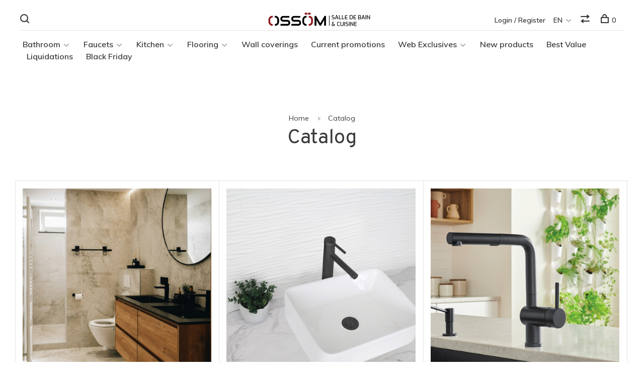

--- FILE ---
content_type: text/html;charset=utf-8
request_url: https://www.ossom.ca/en/catalog/
body_size: 8742
content:
<!DOCTYPE html>
<html lang="en">
  <head>
    <script type="application/ld+json">
{
  "@context": "https://schema.org",
  "@type": "HomeGoodsStore",
  "name": "OSSÖM Ambiance Maison",
  "image": "",
  "@id": "",
  "url": "https://www.ossom.ca/fc/",
  "telephone": "(450) 434-8889",
  "address": {
    "@type": "PostalAddress",
    "streetAddress": "2172 Mtée. Gagnon",
    "addressLocality": "Blainville",
    "addressRegion": "QC",
    "postalCode": "J7C0W1",
    "addressCountry": "CA"
  },
  "openingHoursSpecification": [{
    "@type": "OpeningHoursSpecification",
    "dayOfWeek": [
      "Tuesday",
      "Wednesday",
      "Thursday",
      "Friday",
      "Monday"
    ],
    "opens": "09:30",
    "closes": "17:00"
  },{
    "@type": "OpeningHoursSpecification",
    "dayOfWeek": "Saturday",
    "opens": "10:00",
    "closes": "15:30"
  }] 
}
</script>
          <!-- Google Tag Manager -->
      <script>(function(w,d,s,l,i){w[l]=w[l]||[];w[l].push({'gtm.start':
      new Date().getTime(),event:'gtm.js'});var f=d.getElementsByTagName(s)[0],
      j=d.createElement(s),dl=l!='dataLayer'?'&l='+l:'';j.async=true;j.src=
      'https://www.googletagmanager.com/gtm.js?id='+i+dl;f.parentNode.insertBefore(j,f);
      })(window,document,'script','dataLayer','G-28GDGXL11L');</script>
      <!-- End Google Tag Manager -->
        
    <meta charset="utf-8"/>
<!-- [START] 'blocks/head.rain' -->
<!--

  (c) 2008-2025 Lightspeed Netherlands B.V.
  http://www.lightspeedhq.com
  Generated: 26-11-2025 @ 14:46:08

-->
<link rel="canonical" href="https://www.ossom.ca/en/catalog/"/>
<link rel="alternate" href="https://www.ossom.ca/en/index.rss" type="application/rss+xml" title="New products"/>
<meta name="robots" content="noodp,noydir"/>
<meta name="google-site-verification" content=""/>
<meta property="og:url" content="https://www.ossom.ca/en/catalog/?source=facebook"/>
<meta property="og:site_name" content="Ossöm Ambiance Maison"/>
<meta property="og:title" content="Catalog"/>
<meta property="og:description" content="Ossom Ambiance House<br />
Renovation<br />
House<br />
Bathroom<br />
Shower<br />
Cooked<br />
Home atmosphere<br />
Home Article<br />
Tap<br />
Decoration<br />
Shower<br />
Shower Kit<br />
Toilet<br />
faucet"/>
<script src="https://www.powr.io/powr.js?external-type=lightspeed"></script>
<script>
<!-- Google tag (gtag.js) -->
<script async src="https://www.googletagmanager.com/gtag/js?id=G-28GDGXL11L"></script>
<script>
    window.dataLayer = window.dataLayer || [];
    function gtag(){dataLayer.push(arguments);}
    gtag('js', new Date());

    gtag('config', 'G-28GDGXL11L');
</script>
</script>
<!--[if lt IE 9]>
<script src="https://cdn.shoplightspeed.com/assets/html5shiv.js?2025-02-20"></script>
<![endif]-->
<!-- [END] 'blocks/head.rain' -->
        	<meta property="og:image" content="https://cdn.shoplightspeed.com/shops/626562/themes/19153/v/1002480/assets/logo.png?20251021173519">
        
        
        
        
    <title>Catalog - Ossöm Ambiance Maison</title>
    <meta name="description" content="Ossom Ambiance House<br />
Renovation<br />
House<br />
Bathroom<br />
Shower<br />
Cooked<br />
Home atmosphere<br />
Home Article<br />
Tap<br />
Decoration<br />
Shower<br />
Shower Kit<br />
Toilet<br />
faucet" />
    <meta name="keywords" content="Catalog, ossom ambiance maison, renovation, house, bathroom, shower, base, bath, kitchen, sink, faucet, column, toilet, mirror, niche, vanity, sink, washbasin, ceramic, floor covering, engineered floor, hardwood , porcelain, acrylic" />
    <meta http-equiv="X-UA-Compatible" content="ie=edge">
    <meta name="viewport" content="width=device-width, initial-scale=1.0">
    <meta name="apple-mobile-web-app-capable" content="yes">
    <meta name="apple-mobile-web-app-status-bar-style" content="black">
    <meta name="viewport" content="width=device-width, initial-scale=1, maximum-scale=1, user-scalable=0"/>

    <link rel="shortcut icon" href="https://cdn.shoplightspeed.com/shops/626562/themes/19153/v/1001927/assets/favicon.ico?20251021173519" type="image/x-icon" />
    
      	<link rel="preconnect" href="https://fonts.googleapis.com">
		<link rel="preconnect" href="https://fonts.gstatic.com" crossorigin>
  	    <link href='//fonts.googleapis.com/css?family=Muli:400,400i,300,500,600,700,700i,800,900|Overpass:400,400i,300,500,600,700,700i,800,900' rel='stylesheet' type='text/css'>
    
    <link rel="stylesheet" href="https://cdn.shoplightspeed.com/assets/gui-2-0.css?2025-02-20" />
    <link rel="stylesheet" href="https://cdn.shoplightspeed.com/assets/gui-responsive-2-0.css?2025-02-20" /> 
    <link rel="stylesheet" href="https://cdn.shoplightspeed.com/shops/626562/themes/19153/assets/style.css?20251113162552">
    <link rel="stylesheet" href="https://cdn.shoplightspeed.com/shops/626562/themes/19153/assets/settings.css?20251113162552" />
    <link rel="stylesheet" href="https://cdn.shoplightspeed.com/shops/626562/themes/19153/assets/custom.css?20251113162552" />
    
    <script src="//ajax.googleapis.com/ajax/libs/jquery/3.0.0/jquery.min.js"></script>
    <script>
      	if( !window.jQuery ) document.write('<script src="https://cdn.shoplightspeed.com/shops/626562/themes/19153/assets/jquery-3.0.0.min.js?20251113162552"><\/script>');
    </script>
    <script src="//cdn.jsdelivr.net/npm/js-cookie@2/src/js.cookie.min.js"></script>
    
    <script src="https://cdn.shoplightspeed.com/assets/gui.js?2025-02-20"></script>
    <script src="https://cdn.shoplightspeed.com/assets/gui-responsive-2-0.js?2025-02-20"></script>
    <script src="https://cdn.shoplightspeed.com/shops/626562/themes/19153/assets/scripts-min.js?20251113162552"></script>
    
        
         
  </head>
  <body class="page-catalog">
    
          <!-- Google Tag Manager (noscript) -->
      <noscript><iframe src="https://www.googletagmanager.com/ns.html?id=G-28GDGXL11L"
      height="0" width="0" style="display:none;visibility:hidden"></iframe></noscript>
      <!-- End Google Tag Manager (noscript) -->
        
    <div class="page-content">
      
                                      	      	              	      	      	            
      <script>
      var product_image_size = '660x660x2',
          product_image_thumb = '132x132x2',
          product_in_stock_label = 'In Stock',
          product_backorder_label = 'This item is on pre-order: please allow 10 to 12 business days after purchase.',
      		product_out_of_stock_label = 'Out of stock',
          product_multiple_variant_label = 'View all product options',
          show_variant_picker = 1,
          display_variants_on_product_card = 1,
          display_variant_picker_on = 'all',
          show_newsletter_promo_popup = 0,
          newsletter_promo_delay = '10000',
          newsletter_promo_hide_until = '7',
      		currency_format = 'C$',
          number_format = '0,0.00',
      		shop_url = 'https://www.ossom.ca/en/',
          shop_id = '626562',
        	readmore = 'Read more',
          search_url = "https://www.ossom.ca/en/search/",
          search_empty = 'No products found',
          custom_label = 'Exclusivité Web,Ramassage en magasin,Prix contracteur,Rabais de 500$,Nouveauté,Commande Spéciale,Base Incluse,CYBER20,Liquidation,Valeur Sûre,',          view_all_results = 'View all results';
    	</script>
			
      

<div class="mobile-nav-overlay"></div>

<header class="site-header site-header-lg mega-menu-header menu-bottom-layout menu-bottom-layout-center has-mobile-logo">
  
    <nav class="secondary-nav nav-style secondary-nav-left">
    <div class="search-header secondary-style">
      <form action="https://www.ossom.ca/en/search/" method="get" id="searchForm">
        <input type="text" name="q" autocomplete="off" value="" placeholder="Search for product">
        <a href="#" class="search-close">Close</a>
        <div class="search-results"></div>
      </form>
    </div>
    
    <ul>
    
      <li class="search-trigger-item">
        <a href="#" title="Search" class="search-trigger"><span class="nc-icon-mini ui-1_zoom"></span></a>
      </li>
    </ul>

    
    
  </nav>
    
  <a href="https://www.ossom.ca/en/" class="logo logo-lg logo-center">
          <img src="https://cdn.shoplightspeed.com/shops/626562/themes/19153/v/1002480/assets/logo.png?20251021173519" alt="Ossöm Ambiance Maison" class="logo-image">
    	      <img src="https://cdn.shoplightspeed.com/shops/626562/themes/19153/assets/logo-white.png?20251113162552" alt="Ossöm Ambiance Maison" class="logo-image logo-image-white">
              <img src="https://cdn.shoplightspeed.com/shops/626562/themes/19153/v/1002480/assets/logo-mobile.png?20251021173519" alt="Ossöm Ambiance Maison" class="logo-image-mobile">
      </a>

  <nav class="main-nav nav-style">
    <ul>
      
                  	
      	                <li class="menu-item-category-1472785 has-child">
          <a href="https://www.ossom.ca/en/bathroom/">Bathroom</a>
          <button class="mobile-menu-subopen"><span class="nc-icon-mini arrows-3_small-down"></span></button>                    <ul class="">
                          <li class="subsubitem has-child">
                <a class="underline-hover" href="https://www.ossom.ca/en/bathroom/mirrors/" title="Mirrors">Mirrors</a>
                <button class="mobile-menu-subopen"><span class="nc-icon-mini arrows-3_small-down"></span></button>                                <ul class="">
                                      <li class="subsubitem">
                      <a class="underline-hover" href="https://www.ossom.ca/en/bathroom/mirrors/pharmacy/" title="Pharmacy">Pharmacy</a>
                    </li>
                                      <li class="subsubitem">
                      <a class="underline-hover" href="https://www.ossom.ca/en/bathroom/mirrors/standard-mirrors/" title="Standard mirrors">Standard mirrors</a>
                    </li>
                                      <li class="subsubitem">
                      <a class="underline-hover" href="https://www.ossom.ca/en/bathroom/mirrors/led-mirrors/" title="LED Mirrors">LED Mirrors</a>
                    </li>
                                  </ul>
                              </li>
                          <li class="subsubitem has-child">
                <a class="underline-hover" href="https://www.ossom.ca/en/bathroom/showers/" title="Showers">Showers</a>
                <button class="mobile-menu-subopen"><span class="nc-icon-mini arrows-3_small-down"></span></button>                                <ul class="">
                                      <li class="subsubitem">
                      <a class="underline-hover" href="https://www.ossom.ca/en/bathroom/showers/shower-kits/" title="Shower Kits">Shower Kits</a>
                    </li>
                                      <li class="subsubitem">
                      <a class="underline-hover" href="https://www.ossom.ca/en/bathroom/showers/shower-bases/" title="Shower bases">Shower bases</a>
                    </li>
                                      <li class="subsubitem">
                      <a class="underline-hover" href="https://www.ossom.ca/en/bathroom/showers/shower-drains/" title="Shower drains">Shower drains</a>
                    </li>
                                      <li class="subsubitem">
                      <a class="underline-hover" href="https://www.ossom.ca/en/bathroom/showers/shower-walls/" title="Shower walls">Shower walls</a>
                    </li>
                                      <li class="subsubitem">
                      <a class="underline-hover" href="https://www.ossom.ca/en/bathroom/showers/walk-in-showers/" title="Walk-in showers">Walk-in showers</a>
                    </li>
                                  </ul>
                              </li>
                          <li class="subsubitem has-child">
                <a class="underline-hover" href="https://www.ossom.ca/en/bathroom/bathtubs/" title="Bathtubs">Bathtubs</a>
                <button class="mobile-menu-subopen"><span class="nc-icon-mini arrows-3_small-down"></span></button>                                <ul class="">
                                      <li class="subsubitem">
                      <a class="underline-hover" href="https://www.ossom.ca/en/bathroom/bathtubs/freestanding-tubs/" title="Freestanding tubs">Freestanding tubs</a>
                    </li>
                                      <li class="subsubitem">
                      <a class="underline-hover" href="https://www.ossom.ca/en/bathroom/bathtubs/drop-in-tubs/" title="Drop-in tubs">Drop-in tubs</a>
                    </li>
                                      <li class="subsubitem">
                      <a class="underline-hover" href="https://www.ossom.ca/en/bathroom/bathtubs/alcove-tubs/" title="Alcove tubs">Alcove tubs</a>
                    </li>
                                      <li class="subsubitem">
                      <a class="underline-hover" href="https://www.ossom.ca/en/bathroom/bathtubs/sliding-doors/" title="Sliding doors">Sliding doors</a>
                    </li>
                                      <li class="subsubitem">
                      <a class="underline-hover" href="https://www.ossom.ca/en/bathroom/bathtubs/bathtub-screens/" title="Bathtub screens">Bathtub screens</a>
                    </li>
                                      <li class="subsubitem">
                      <a class="underline-hover" href="https://www.ossom.ca/en/bathroom/bathtubs/bathtub-drains/" title="Bathtub drains">Bathtub drains</a>
                    </li>
                                  </ul>
                              </li>
                          <li class="subsubitem has-child">
                <a class="underline-hover" href="https://www.ossom.ca/en/bathroom/vanities/" title="Vanities">Vanities</a>
                <button class="mobile-menu-subopen"><span class="nc-icon-mini arrows-3_small-down"></span></button>                                <ul class="">
                                      <li class="subsubitem">
                      <a class="underline-hover" href="https://www.ossom.ca/en/bathroom/vanities/bathroom-vanities/" title="Bathroom vanities">Bathroom vanities</a>
                    </li>
                                      <li class="subsubitem">
                      <a class="underline-hover" href="https://www.ossom.ca/en/bathroom/vanities/linen-cabinets/" title="Linen cabinets">Linen cabinets</a>
                    </li>
                                      <li class="subsubitem">
                      <a class="underline-hover" href="https://www.ossom.ca/en/bathroom/vanities/made-in-quebec/" title="Made in Quebec">Made in Quebec</a>
                    </li>
                                  </ul>
                              </li>
                          <li class="subsubitem has-child">
                <a class="underline-hover" href="https://www.ossom.ca/en/bathroom/toilets/" title="Toilets">Toilets</a>
                <button class="mobile-menu-subopen"><span class="nc-icon-mini arrows-3_small-down"></span></button>                                <ul class="">
                                      <li class="subsubitem">
                      <a class="underline-hover" href="https://www.ossom.ca/en/bathroom/toilets/one-piece-toilets/" title="One-piece toilets">One-piece toilets</a>
                    </li>
                                      <li class="subsubitem">
                      <a class="underline-hover" href="https://www.ossom.ca/en/bathroom/toilets/smart-toilets/" title="Smart toilets">Smart toilets</a>
                    </li>
                                      <li class="subsubitem">
                      <a class="underline-hover" href="https://www.ossom.ca/en/bathroom/toilets/wall-mounted-toilets/" title="Wall-mounted toilets">Wall-mounted toilets</a>
                    </li>
                                  </ul>
                              </li>
                          <li class="subsubitem">
                <a class="underline-hover" href="https://www.ossom.ca/en/bathroom/shower-niches/" title="Shower niches">Shower niches</a>
                                              </li>
                          <li class="subsubitem has-child">
                <a class="underline-hover" href="https://www.ossom.ca/en/bathroom/bathroom-sinks/" title="Bathroom Sinks">Bathroom Sinks</a>
                <button class="mobile-menu-subopen"><span class="nc-icon-mini arrows-3_small-down"></span></button>                                <ul class="">
                                      <li class="subsubitem">
                      <a class="underline-hover" href="https://www.ossom.ca/en/bathroom/bathroom-sinks/vessel-sinks/" title="Vessel sinks">Vessel sinks</a>
                    </li>
                                      <li class="subsubitem">
                      <a class="underline-hover" href="https://www.ossom.ca/en/bathroom/bathroom-sinks/drop-in-sinks/" title="Drop-in sinks">Drop-in sinks</a>
                    </li>
                                      <li class="subsubitem">
                      <a class="underline-hover" href="https://www.ossom.ca/en/bathroom/bathroom-sinks/undermount-sinks/" title="Undermount sinks">Undermount sinks</a>
                    </li>
                                  </ul>
                              </li>
                          <li class="subsubitem has-child">
                <a class="underline-hover" href="https://www.ossom.ca/en/bathroom/bathroom-accessories/" title="Bathroom accessories">Bathroom accessories</a>
                <button class="mobile-menu-subopen"><span class="nc-icon-mini arrows-3_small-down"></span></button>                                <ul class="">
                                      <li class="subsubitem">
                      <a class="underline-hover" href="https://www.ossom.ca/en/bathroom/bathroom-accessories/towel-warmers/" title="Towel warmers">Towel warmers</a>
                    </li>
                                      <li class="subsubitem">
                      <a class="underline-hover" href="https://www.ossom.ca/en/bathroom/bathroom-accessories/others/" title="Others">Others</a>
                    </li>
                                  </ul>
                              </li>
                      </ul>
                  </li>
                <li class="menu-item-category-2048094 has-child">
          <a href="https://www.ossom.ca/en/faucets/">Faucets</a>
          <button class="mobile-menu-subopen"><span class="nc-icon-mini arrows-3_small-down"></span></button>                    <ul class="">
                          <li class="subsubitem">
                <a class="underline-hover" href="https://www.ossom.ca/en/faucets/shower-faucets/" title="Shower faucets">Shower faucets</a>
                                              </li>
                          <li class="subsubitem">
                <a class="underline-hover" href="https://www.ossom.ca/en/faucets/shower-columns/" title="Shower columns">Shower columns</a>
                                              </li>
                          <li class="subsubitem has-child">
                <a class="underline-hover" href="https://www.ossom.ca/en/faucets/bathtub-faucets/" title="Bathtub faucets">Bathtub faucets</a>
                <button class="mobile-menu-subopen"><span class="nc-icon-mini arrows-3_small-down"></span></button>                                <ul class="">
                                      <li class="subsubitem">
                      <a class="underline-hover" href="https://www.ossom.ca/en/faucets/bathtub-faucets/freestanding-faucets/" title="Freestanding Faucets">Freestanding Faucets</a>
                    </li>
                                      <li class="subsubitem">
                      <a class="underline-hover" href="https://www.ossom.ca/en/faucets/bathtub-faucets/tub-shower-faucets/" title="Tub-Shower Faucets">Tub-Shower Faucets</a>
                    </li>
                                      <li class="subsubitem">
                      <a class="underline-hover" href="https://www.ossom.ca/en/faucets/bathtub-faucets/roman-bath-faucets/" title="Roman bath faucets">Roman bath faucets</a>
                    </li>
                                      <li class="subsubitem">
                      <a class="underline-hover" href="https://www.ossom.ca/en/faucets/bathtub-faucets/wall-mounted-bath-faucets/" title="Wall-mounted bath faucets">Wall-mounted bath faucets</a>
                    </li>
                                  </ul>
                              </li>
                          <li class="subsubitem has-child">
                <a class="underline-hover" href="https://www.ossom.ca/en/faucets/sink-faucets/" title="Sink faucets">Sink faucets</a>
                <button class="mobile-menu-subopen"><span class="nc-icon-mini arrows-3_small-down"></span></button>                                <ul class="">
                                      <li class="subsubitem">
                      <a class="underline-hover" href="https://www.ossom.ca/en/faucets/sink-faucets/single-hole-faucets/" title="Single-hole faucets">Single-hole faucets</a>
                    </li>
                                      <li class="subsubitem">
                      <a class="underline-hover" href="https://www.ossom.ca/en/faucets/sink-faucets/vessel-sink-faucets/" title="Vessel sink faucets">Vessel sink faucets</a>
                    </li>
                                      <li class="subsubitem">
                      <a class="underline-hover" href="https://www.ossom.ca/en/faucets/sink-faucets/wall-faucets/" title="Wall faucets">Wall faucets</a>
                    </li>
                                      <li class="subsubitem">
                      <a class="underline-hover" href="https://www.ossom.ca/en/faucets/sink-faucets/8-faucets/" title="8&#039;&#039; faucets">8&#039;&#039; faucets</a>
                    </li>
                                  </ul>
                              </li>
                          <li class="subsubitem">
                <a class="underline-hover" href="https://www.ossom.ca/en/faucets/showerheads/" title="Showerheads">Showerheads</a>
                                              </li>
                      </ul>
                  </li>
                <li class="menu-item-category-1472846 has-child">
          <a href="https://www.ossom.ca/en/kitchen/">Kitchen</a>
          <button class="mobile-menu-subopen"><span class="nc-icon-mini arrows-3_small-down"></span></button>                    <ul class="">
                          <li class="subsubitem has-child">
                <a class="underline-hover" href="https://www.ossom.ca/en/kitchen/kitchen-faucets/" title="Kitchen faucets">Kitchen faucets</a>
                <button class="mobile-menu-subopen"><span class="nc-icon-mini arrows-3_small-down"></span></button>                                <ul class="">
                                      <li class="subsubitem">
                      <a class="underline-hover" href="https://www.ossom.ca/en/kitchen/kitchen-faucets/pot-fillers/" title="Pot Fillers">Pot Fillers</a>
                    </li>
                                  </ul>
                              </li>
                          <li class="subsubitem has-child">
                <a class="underline-hover" href="https://www.ossom.ca/en/kitchen/kitchen-sinks/" title="Kitchen sinks">Kitchen sinks</a>
                <button class="mobile-menu-subopen"><span class="nc-icon-mini arrows-3_small-down"></span></button>                                <ul class="">
                                      <li class="subsubitem">
                      <a class="underline-hover" href="https://www.ossom.ca/en/kitchen/kitchen-sinks/overmount-sinks/" title="Overmount sinks">Overmount sinks</a>
                    </li>
                                      <li class="subsubitem">
                      <a class="underline-hover" href="https://www.ossom.ca/en/kitchen/kitchen-sinks/undermount-sinks/" title="Undermount sinks">Undermount sinks</a>
                    </li>
                                      <li class="subsubitem">
                      <a class="underline-hover" href="https://www.ossom.ca/en/kitchen/kitchen-sinks/apron-front-sinks/" title="Apron-front sinks">Apron-front sinks</a>
                    </li>
                                  </ul>
                              </li>
                          <li class="subsubitem has-child">
                <a class="underline-hover" href="https://www.ossom.ca/en/kitchen/accessories/" title=" Accessories"> Accessories</a>
                <button class="mobile-menu-subopen"><span class="nc-icon-mini arrows-3_small-down"></span></button>                                <ul class="">
                                      <li class="subsubitem">
                      <a class="underline-hover" href="https://www.ossom.ca/en/kitchen/accessories/soap-dispensers/" title="Soap dispensers">Soap dispensers</a>
                    </li>
                                      <li class="subsubitem">
                      <a class="underline-hover" href="https://www.ossom.ca/en/kitchen/accessories/kitchen-accessories/" title="Kitchen accessories">Kitchen accessories</a>
                    </li>
                                      <li class="subsubitem">
                      <a class="underline-hover" href="https://www.ossom.ca/en/kitchen/accessories/sink-grids/" title="Sink grids">Sink grids</a>
                    </li>
                                      <li class="subsubitem">
                      <a class="underline-hover" href="https://www.ossom.ca/en/kitchen/accessories/sink-strainers/" title="Sink strainers">Sink strainers</a>
                    </li>
                                  </ul>
                              </li>
                      </ul>
                  </li>
                <li class="menu-item-category-1502536 has-child">
          <a href="https://www.ossom.ca/en/flooring/">Flooring</a>
          <button class="mobile-menu-subopen"><span class="nc-icon-mini arrows-3_small-down"></span></button>                    <ul class="">
                          <li class="subsubitem has-child">
                <a class="underline-hover" href="https://www.ossom.ca/en/flooring/ceramic/" title="Ceramic">Ceramic</a>
                <button class="mobile-menu-subopen"><span class="nc-icon-mini arrows-3_small-down"></span></button>                                <ul class="">
                                      <li class="subsubitem">
                      <a class="underline-hover" href="https://www.ossom.ca/en/flooring/ceramic/ceramic-porcelain/" title="Ceramic / porcelain">Ceramic / porcelain</a>
                    </li>
                                      <li class="subsubitem">
                      <a class="underline-hover" href="https://www.ossom.ca/en/flooring/ceramic/installation-products/" title="Installation products">Installation products</a>
                    </li>
                                  </ul>
                              </li>
                          <li class="subsubitem">
                <a class="underline-hover" href="https://www.ossom.ca/en/flooring/vinyl/" title="Vinyl">Vinyl</a>
                                              </li>
                          <li class="subsubitem">
                <a class="underline-hover" href="https://www.ossom.ca/en/flooring/laminate/" title="Laminate">Laminate</a>
                                              </li>
                          <li class="subsubitem">
                <a class="underline-hover" href="https://www.ossom.ca/en/flooring/engineered-wood/" title="Engineered wood">Engineered wood</a>
                                              </li>
                          <li class="subsubitem">
                <a class="underline-hover" href="https://www.ossom.ca/en/flooring/mosaic/" title="Mosaic">Mosaic</a>
                                              </li>
                      </ul>
                  </li>
                <li class="menu-item-category-4486310">
          <a href="https://www.ossom.ca/en/wall-coverings/">Wall coverings</a>
                            </li>
                <li class="menu-item-category-2844202">
          <a href="https://www.ossom.ca/en/current-promotions/">Current promotions</a>
                            </li>
                <li class="menu-item-category-3241634 has-child">
          <a href="https://www.ossom.ca/en/web-exclusives/">Web Exclusives</a>
          <button class="mobile-menu-subopen"><span class="nc-icon-mini arrows-3_small-down"></span></button>                    <ul class="">
                          <li class="subsubitem">
                <a class="underline-hover" href="https://www.ossom.ca/en/web-exclusives/bathtubs/" title="Bathtubs">Bathtubs</a>
                                              </li>
                          <li class="subsubitem">
                <a class="underline-hover" href="https://www.ossom.ca/en/web-exclusives/towel-warmers/" title="Towel warmers">Towel warmers</a>
                                              </li>
                          <li class="subsubitem">
                <a class="underline-hover" href="https://www.ossom.ca/en/web-exclusives/sinks/" title="Sinks">Sinks</a>
                                              </li>
                          <li class="subsubitem">
                <a class="underline-hover" href="https://www.ossom.ca/en/web-exclusives/led-mirrors/" title=" LED mirrors"> LED mirrors</a>
                                              </li>
                          <li class="subsubitem">
                <a class="underline-hover" href="https://www.ossom.ca/en/web-exclusives/shower-niches/" title="Shower niches">Shower niches</a>
                                              </li>
                      </ul>
                  </li>
                <li class="menu-item-category-3451702">
          <a href="https://www.ossom.ca/en/new-products/">New products</a>
                            </li>
                <li class="menu-item-category-4223285">
          <a href="https://www.ossom.ca/en/best-value/">Best Value</a>
                            </li>
                <li class="menu-item-category-4791243">
          <a href="https://www.ossom.ca/en/liquidations/">Liquidations</a>
                            </li>
                <li class="menu-item-category-4845589">
          <a href="https://www.ossom.ca/en/black-friday/">Black Friday</a>
                            </li>
                      
                                                                  
      
      <li class="menu-item-mobile-only m-t-30">
                <a href="#" title="Account" data-featherlight="#loginModal">Login / Register</a>
              </li>
      
            
                            
<li class="menu-item-mobile-only menu-item-mobile-inline has-child all-caps">
  <a href="#">EN</a>
  <ul>
        <li><a href="https://www.ossom.ca/en/catalog">EN</a></li>
        <li><a href="https://www.ossom.ca/fc/catalog">FR</a></li>
      </ul>
</li>
      
    </ul>
  </nav>

  <nav class="secondary-nav nav-style">
    <div class="search-header secondary-style search-trigger-center-fix">
      <form action="https://www.ossom.ca/en/search/" method="get" id="searchForm">
        <input type="text" name="q" autocomplete="off" value="" placeholder="Search for product">
        <a href="#" class="search-close">Close</a>
        <div class="search-results"></div>
      </form>
    </div>
    
    <ul>
      <li class="menu-item-desktop-only menu-item-account">
                <a href="#" title="Account" data-featherlight="#loginModal">Login / Register</a>
              </li>
      
            
                            
<li class="menu-item-desktop-only has-child all-caps">
  <a href="#">EN</a>
  <ul>
        <li><a href="https://www.ossom.ca/en/catalog">EN</a></li>
        <li><a href="https://www.ossom.ca/fc/catalog">FR</a></li>
      </ul>
</li>
      
            
            <li class="hidden-xs">
        <a href="https://www.ossom.ca/en/compare/" title="Compare"><span class="nc-icon-mini arrows-1_direction-56"></span></a>
      </li>
            
      <li>
        <a href="#" title="Cart" class="cart-trigger"><span class="nc-icon-mini shopping_bag-20"></span>0</a>
      </li>

      <li class="search-trigger-item search-trigger-center-fix">
        <a href="#" title="Search" class="search-trigger"><span class="nc-icon-mini ui-1_zoom"></span></a>
      </li>
    </ul>

    
    <a class="burger">
      <span></span>
    </a>
    
  </nav>
</header>      <div itemscope itemtype="http://schema.org/BreadcrumbList">
	<div itemprop="itemListElement" itemscope itemtype="http://schema.org/ListItem">
    <a itemprop="item" href="https://www.ossom.ca/en/"><span itemprop="name" content="Home"></span></a>
    <meta itemprop="position" content="1" />
  </div>
    	<div itemprop="itemListElement" itemscope itemtype="http://schema.org/ListItem">
      <a itemprop="item" href="https://www.ossom.ca/en/catalog/"><span itemprop="name" content="Catalog"></span></a>
      <meta itemprop="position" content="2" />
    </div>
  </div>

      <div class="cart-sidebar-container">
  <div class="cart-sidebar">
    <button class="cart-sidebar-close" aria-label="Close">✕</button>
    <div class="cart-sidebar-title">
      <h5>Cart</h5>
      <p><span class="item-qty"></span> items</p>
    </div>
    
    <div class="cart-sidebar-body">
        
      <div class="no-cart-products">No products found...</div>
      
    </div>
    
      </div>
</div>      <!-- Login Modal -->
<div class="modal-lighbox login-modal" id="loginModal">
  <div class="row">
    <div class="col-sm-6 m-b-30 login-row p-r-30 sm-p-r-15">
      <h4>Login</h4>
      <p>Log in if you have an account</p>
      <form action="https://www.ossom.ca/en/account/loginPost/?return=https%3A%2F%2Fwww.ossom.ca%2Fen%2Fcatalog%2F" method="post" class="secondary-style">
        <input type="hidden" name="key" value="45f8f012f91416e2617e22f850178fa7" />
        <div class="form-row">
          <input type="text" name="email" autocomplete="on" placeholder="Email address" class="required" />
        </div>
        <div class="form-row">
          <input type="password" name="password" autocomplete="on" placeholder="Password" class="required" />
        </div>
        <div class="">
          <a class="button button-arrow button-solid button-block popup-validation m-b-15" href="javascript:;" title="Login">Login</a>
                  </div>
      </form>
    </div>
    <div class="col-sm-6 m-b-30 p-l-30 sm-p-l-15">
      <h4>Register</h4>
      <p class="register-subtitle">By creating an account with our store, you will be able to move through the checkout process faster, store multiple addresses, view and track your orders in your account, and more.</p>
      <a class="button button-arrow" href="https://www.ossom.ca/en/account/register/" title="Create an account">Create an account</a>
    </div>
  </div>
  <div class="text-center forgot-password">
    <a class="forgot-pw" href="https://www.ossom.ca/en/account/password/">Forgot your password?</a>
  </div>
</div>      
      <main class="main-content">
                  		<div class="container container-sm">
  <!-- Collection Intro -->
    	<div class="text-center m-t-80 sm-m-t-50">
      
            
            <!-- Breadcrumbs -->
      <div class="breadcrumbs">
        <a href="https://www.ossom.ca/en/" title="Home">Home</a>
                <i class="nc-icon-mini arrows-1_small-triangle-right"></i><a class="last" href="https://www.ossom.ca/en/catalog/">Catalog</a>
              </div>
            <h1 class="page-title">Catalog</h1>
          </div>
  </div>

<div class="container" id="catalog-page">

  <div class="featured-categories catalog-list">  

      <div class="categories row row-flex">
                <a href="https://www.ossom.ca/en/bathroom/" title="Bathroom" class="col-sm-4 col-md-4 has-image content-light-disabled">
          <!--<figure style="background-image: url('https://cdn.shoplightspeed.com/shops/626562/files/65752910/900x900x1/bathroom.jpg')"></figure>-->
                                          <img src="https://cdn.shoplightspeed.com/shops/626562/files/65752910/900x900x1/bathroom.jpg" alt="Bathroom">
                    
          <div class="category-content">
            <h3 class="m-b-10">Bathroom</h3>
            <span class="button button-arrow">Shop items</span>
          </div>
        </a>
                <a href="https://www.ossom.ca/en/faucets/" title="Faucets" class="col-sm-4 col-md-4 has-image content-light-disabled">
          <!--<figure style="background-image: url('https://cdn.shoplightspeed.com/shops/626562/files/65753507/900x900x1/faucets.jpg')"></figure>-->
                                          <img src="https://cdn.shoplightspeed.com/shops/626562/files/65753507/900x900x1/faucets.jpg" alt="Faucets">
                    
          <div class="category-content">
            <h3 class="m-b-10">Faucets</h3>
            <span class="button button-arrow">Shop items</span>
          </div>
        </a>
                <a href="https://www.ossom.ca/en/kitchen/" title="Kitchen" class="col-sm-4 col-md-4 has-image content-light-disabled">
          <!--<figure style="background-image: url('https://cdn.shoplightspeed.com/shops/626562/files/65753678/900x900x1/kitchen.jpg')"></figure>-->
                                          <img src="https://cdn.shoplightspeed.com/shops/626562/files/65753678/900x900x1/kitchen.jpg" alt="Kitchen">
                    
          <div class="category-content">
            <h3 class="m-b-10">Kitchen</h3>
            <span class="button button-arrow">Shop items</span>
          </div>
        </a>
                <a href="https://www.ossom.ca/en/flooring/" title="Flooring" class="col-sm-4 col-md-4 has-image content-light-disabled">
          <!--<figure style="background-image: url('https://cdn.shoplightspeed.com/shops/626562/files/52854935/900x900x1/flooring.jpg')"></figure>-->
                                          <img src="https://cdn.shoplightspeed.com/shops/626562/files/52854935/900x900x1/flooring.jpg" alt="Flooring">
                    
          <div class="category-content">
            <h3 class="m-b-10">Flooring</h3>
            <span class="button button-arrow">Shop items</span>
          </div>
        </a>
                <a href="https://www.ossom.ca/en/wall-coverings/" title="Wall coverings" class="col-sm-4 col-md-4 has-image content-light-disabled">
          <!--<figure style="background-image: url('https://cdn.shoplightspeed.com/shops/626562/files/62119734/900x900x1/wall-coverings.jpg')"></figure>-->
                                          <img src="https://cdn.shoplightspeed.com/shops/626562/files/62119734/900x900x1/wall-coverings.jpg" alt="Wall coverings">
                    
          <div class="category-content">
            <h3 class="m-b-10">Wall coverings</h3>
            <span class="button button-arrow">Shop items</span>
          </div>
        </a>
                <a href="https://www.ossom.ca/en/current-promotions/" title="Current promotions" class="col-sm-4 col-md-4 has-image content-light-disabled">
          <!--<figure style="background-image: url('https://cdn.shoplightspeed.com/shops/626562/files/42648474/900x900x1/current-promotions.jpg')"></figure>-->
                                          <img src="https://cdn.shoplightspeed.com/shops/626562/files/42648474/900x900x1/current-promotions.jpg" alt="Current promotions">
                    
          <div class="category-content">
            <h3 class="m-b-10">Current promotions</h3>
            <span class="button button-arrow">Shop items</span>
          </div>
        </a>
                <a href="https://www.ossom.ca/en/web-exclusives/" title="Web Exclusives" class="col-sm-4 col-md-4 has-image content-light-disabled">
          <!--<figure style="background-image: url('https://cdn.shoplightspeed.com/shops/626562/files/52853297/900x900x1/web-exclusives.jpg')"></figure>-->
                                          <img src="https://cdn.shoplightspeed.com/shops/626562/files/52853297/900x900x1/web-exclusives.jpg" alt="Web Exclusives">
                    
          <div class="category-content">
            <h3 class="m-b-10">Web Exclusives</h3>
            <span class="button button-arrow">Shop items</span>
          </div>
        </a>
                <a href="https://www.ossom.ca/en/new-products/" title="New products" class="col-sm-4 col-md-4 has-image content-light-disabled">
          <!--<figure style="background-image: url('https://cdn.shoplightspeed.com/shops/626562/files/49558368/900x900x1/new-products.jpg')"></figure>-->
                                          <img src="https://cdn.shoplightspeed.com/shops/626562/files/49558368/900x900x1/new-products.jpg" alt="New products">
                    
          <div class="category-content">
            <h3 class="m-b-10">New products</h3>
            <span class="button button-arrow">Shop items</span>
          </div>
        </a>
                <a href="https://www.ossom.ca/en/best-value/" title="Best Value" class="col-sm-4 col-md-4 has-image content-light-disabled">
          <!--<figure style="background-image: url('https://cdn.shoplightspeed.com/shops/626562/files/55701281/900x900x1/best-value.jpg')"></figure>-->
                                          <img src="https://cdn.shoplightspeed.com/shops/626562/files/55701281/900x900x1/best-value.jpg" alt="Best Value">
                    
          <div class="category-content">
            <h3 class="m-b-10">Best Value</h3>
            <span class="button button-arrow">Shop items</span>
          </div>
        </a>
                <a href="https://www.ossom.ca/en/liquidations/" title="Liquidations" class="col-sm-4 col-md-4">
          <!--<figure style="background-image: url('https://cdn.shoplightspeed.com/assets/blank.gif?2025-02-20')"></figure>-->
                                          <img src="https://cdn.shoplightspeed.com/shops/626562/themes/19153/assets/placeholder-660x660.png?20251113162552" alt="Liquidations">
                    
          <div class="category-content">
            <h3 class="m-b-10">Liquidations</h3>
            <span class="button button-arrow">Shop items</span>
          </div>
        </a>
                <a href="https://www.ossom.ca/en/black-friday/" title="Black Friday" class="col-sm-4 col-md-4">
          <!--<figure style="background-image: url('https://cdn.shoplightspeed.com/assets/blank.gif?2025-02-20')"></figure>-->
                                          <img src="https://cdn.shoplightspeed.com/shops/626562/themes/19153/assets/placeholder-660x660.png?20251113162552" alt="Black Friday">
                    
          <div class="category-content">
            <h3 class="m-b-10">Black Friday</h3>
            <span class="button button-arrow">Shop items</span>
          </div>
        </a>
              </div>
    
  </div>
</div>

                </main>
			
            
<footer>
  <div class="container">
    
    
        <div class="footer-menu">
      <ul>
                <li><a href="https://www.ossom.ca/en/service/general-terms-conditions/">Store policy</a></li>
                <li><a href="https://www.ossom.ca/en/service/locations/">Locations</a></li>
                      </ul>
    </div>
        
    

        <div class="footer-content">
      <p>Sign up for our newsletter and get the latest updates, news and product offers via email</p>
            <form id="formNewsletter" class="newsletter-footer-form secondary-style" action="https://www.ossom.ca/en/account/newsletter/" method="post">
          <input type="hidden" name="key" value="45f8f012f91416e2617e22f850178fa7" />
          <div class="form-row">
            <div class="input-group">
              <input type="text" name="email" id="formNewsletterEmail" value="" placeholder="Your email address">
              <a href="javascript:;" onclick="$('#formNewsletter').submit(); return false;" title="Subscribe" class="button button-arrow"></a>
            </div>
          </div>
      </form>
          </div>
    
        <div class="footer-content footer-content-description">
      
            <div class="footer-contact-details">
                <p>Ossöm Salle de bain & cuisine toujours là pour faire de vos idées une réalité.</p>
        
                <div>
          <a href="tel:(450) 434-8889">
              <span class="hint-text">Telephone: </span><span class="bold">(450) 434-8889</span>
          </a>
        </div>
                        <div>
          <a href="/cdn-cgi/l/email-protection#a4d7c1d6d2cdc7c1e4cbd7d7cbc98ac7c5">
            <span class="hint-text">Email: </span><span class="bold"><span class="__cf_email__" data-cfemail="1b687e696d72787e5b746868747635787a">[email&#160;protected]</span></span>
          </a>
        </div> 
              </div>
            
      
            <div class="footer-menu footer-menu-social">
        <ul>
          <li><a href="https://www.facebook.com/ossomambiancemaison" target="_blank" title="Facebook"><span class="nc-icon-mini social_logo-fb-simple"></span></a></li>                    <li><a href="https://www.instagram.com/ossom_ambiance_maison/?hl=fr-ca" target="_blank" title="Instagram Ossöm Ambiance Maison"><span class="nc-icon-mini social_logo-instagram"></span></a></li>          <li><a href="https://ca.pinterest.com/ossomambiancemaison/" target="_blank" title="Pinterest"><span class="nc-icon-mini social_logo-pinterest"></span></a></li>                                                </ul>
      </div>
            
      
            
    </div>
    
    <div class="copyright m-t-50">
      © Copyright 2025 Ossöm Ambiance Maison
            <span>
      - Powered by
            <a href="http://www.lightspeedhq.com" title="Lightspeed" target="_blank">Lightspeed</a>
                  - Theme by <a href="https://huysmans.me" target="_blank">Huysmans.me </a>
      </span>
            
            
    </div>

    <div class="payments">
            <a href="https://www.ossom.ca/en/service/payment-methods/" title="MasterCard">
        <img src="https://cdn.shoplightspeed.com/assets/icon-payment-mastercard.png?2025-02-20" alt="MasterCard" />
      </a>
            <a href="https://www.ossom.ca/en/service/payment-methods/" title="Visa">
        <img src="https://cdn.shoplightspeed.com/assets/icon-payment-visa.png?2025-02-20" alt="Visa" />
      </a>
          </div>

  </div>
  
</footer>
      <!-- [START] 'blocks/body.rain' -->
<script data-cfasync="false" src="/cdn-cgi/scripts/5c5dd728/cloudflare-static/email-decode.min.js"></script><script>
(function () {
  var s = document.createElement('script');
  s.type = 'text/javascript';
  s.async = true;
  s.src = 'https://www.ossom.ca/en/services/stats/pageview.js';
  ( document.getElementsByTagName('head')[0] || document.getElementsByTagName('body')[0] ).appendChild(s);
})();
</script>
  
<!-- Global site tag (gtag.js) - Google Analytics -->
<script async src="https://www.googletagmanager.com/gtag/js?id=G-28GDGXL11L"></script>
<script>
    window.dataLayer = window.dataLayer || [];
    function gtag(){dataLayer.push(arguments);}

        gtag('consent', 'default', {"ad_storage":"denied","ad_user_data":"denied","ad_personalization":"denied","analytics_storage":"denied","region":["AT","BE","BG","CH","GB","HR","CY","CZ","DK","EE","FI","FR","DE","EL","HU","IE","IT","LV","LT","LU","MT","NL","PL","PT","RO","SK","SI","ES","SE","IS","LI","NO","CA-QC"]});
    
    gtag('js', new Date());
    gtag('config', 'G-28GDGXL11L', {
        'currency': 'CAD',
                'country': 'CA'
    });

    </script>
  <script>
    !function(f,b,e,v,n,t,s)
    {if(f.fbq)return;n=f.fbq=function(){n.callMethod?
        n.callMethod.apply(n,arguments):n.queue.push(arguments)};
        if(!f._fbq)f._fbq=n;n.push=n;n.loaded=!0;n.version='2.0';
        n.queue=[];t=b.createElement(e);t.async=!0;
        t.src=v;s=b.getElementsByTagName(e)[0];
        s.parentNode.insertBefore(t,s)}(window, document,'script',
        'https://connect.facebook.net/en_US/fbevents.js');
    $(document).ready(function (){
        fbq('init', '611600876101635');
                fbq('track', 'PageView', []);
            });
</script>
<noscript>
    <img height="1" width="1" style="display:none" src="https://www.facebook.com/tr?id=611600876101635&ev=PageView&noscript=1"
    /></noscript>
<!-- [END] 'blocks/body.rain' -->
      
    </div>
    
    <script src="https://cdn.shoplightspeed.com/shops/626562/themes/19153/assets/app.js?20251113162552"></script>
    
        
      
<script>(function(){function c(){var b=a.contentDocument||a.contentWindow.document;if(b){var d=b.createElement('script');d.innerHTML="window.__CF$cv$params={r:'9a4a2c6b4e193014',t:'MTc2NDE2ODM2OC4wMDAwMDA='};var a=document.createElement('script');a.nonce='';a.src='/cdn-cgi/challenge-platform/scripts/jsd/main.js';document.getElementsByTagName('head')[0].appendChild(a);";b.getElementsByTagName('head')[0].appendChild(d)}}if(document.body){var a=document.createElement('iframe');a.height=1;a.width=1;a.style.position='absolute';a.style.top=0;a.style.left=0;a.style.border='none';a.style.visibility='hidden';document.body.appendChild(a);if('loading'!==document.readyState)c();else if(window.addEventListener)document.addEventListener('DOMContentLoaded',c);else{var e=document.onreadystatechange||function(){};document.onreadystatechange=function(b){e(b);'loading'!==document.readyState&&(document.onreadystatechange=e,c())}}}})();</script><script defer src="https://static.cloudflareinsights.com/beacon.min.js/vcd15cbe7772f49c399c6a5babf22c1241717689176015" integrity="sha512-ZpsOmlRQV6y907TI0dKBHq9Md29nnaEIPlkf84rnaERnq6zvWvPUqr2ft8M1aS28oN72PdrCzSjY4U6VaAw1EQ==" data-cf-beacon='{"rayId":"9a4a2c6b4e193014","version":"2025.9.1","serverTiming":{"name":{"cfExtPri":true,"cfEdge":true,"cfOrigin":true,"cfL4":true,"cfSpeedBrain":true,"cfCacheStatus":true}},"token":"8247b6569c994ee1a1084456a4403cc9","b":1}' crossorigin="anonymous"></script>
</body>
</html>

--- FILE ---
content_type: text/css; charset=UTF-8
request_url: https://cdn.shoplightspeed.com/shops/626562/themes/19153/assets/custom.css?20251113162552
body_size: 1247
content:
/* 20251113161000 - v2 */
.gui,
.gui-block-linklist li a {
  color: #000000;
}

.gui-page-title,
.gui a.gui-bold,
.gui-block-subtitle,
.gui-table thead tr th,
.gui ul.gui-products li .gui-products-title a,
.gui-form label,
.gui-block-title.gui-dark strong,
.gui-block-title.gui-dark strong a,
.gui-content-subtitle {
  color: #000000;
}

.gui-block-inner strong {
  color: #848484;
}

.gui a {
  color: #a5917b;
}

.gui-input.gui-focus,
.gui-text.gui-focus,
.gui-select.gui-focus {
  border-color: #a5917b;
  box-shadow: 0 0 2px #a5917b;
}

.gui-select.gui-focus .gui-handle {
  border-color: #a5917b;
}

.gui-block,
.gui-block-title,
.gui-buttons.gui-border,
.gui-block-inner,
.gui-image {
  border-color: #333333;
}

.gui-block-title {
  color: #333333;
  background-color: #ffffff;
}

.gui-content-title {
  color: #333333;
}

.gui-form .gui-field .gui-description span {
  color: #000000;
}

.gui-block-inner {
  background-color: #f4f4f4;
}

.gui-block-option {
  border-color: #e0e0e0;
  background-color: #f4f4f4;
}

.gui-block-option-block {
  border-color: #e0e0e0;
}

.gui-block-title strong {
  color: #333333;
}

.gui-line,
.gui-cart-sum .gui-line {
  background-color: #a3a3a3;
}

.gui ul.gui-products li {
  border-color: #c1c1c1;
}

.gui-block-subcontent,
.gui-content-subtitle {
  border-color: #c1c1c1;
}

.gui-faq,
.gui-login,
.gui-password,
.gui-register,
.gui-review,
.gui-sitemap,
.gui-block-linklist li,
.gui-table {
  border-color: #c1c1c1;
}

.gui-block-content .gui-table {
  border-color: #e0e0e0;
}

.gui-table thead tr th {
  border-color: #a3a3a3;
  background-color: #f4f4f4;
}

.gui-table tbody tr td {
  border-color: #e0e0e0;
}

.gui a.gui-button-large,
.gui a.gui-button-small {
  border-color: #a5917b;
  color: #000000;
  background-color: #ffffff;
}

.gui a.gui-button-large.gui-button-action,
.gui a.gui-button-small.gui-button-action {
  border-color: #a5917b;
  color: #000000;
  background-color: #ffffff;
}

.gui a.gui-button-large:active,
.gui a.gui-button-small:active {
  background-color: #cccccc;
  border-color: #847462;
}

.gui a.gui-button-large.gui-button-action:active,
.gui a.gui-button-small.gui-button-action:active {
  background-color: #cccccc;
  border-color: #847462;
}

.gui-input,
.gui-text,
.gui-select,
.gui-number {
  border-color: #810000;
  background-color: #ffffff;
}

.gui-select .gui-handle,
.gui-number .gui-handle {
  border-color: #810000;
}

.gui-number .gui-handle a {
  background-color: #ffffff;
}

.gui-input input,
.gui-number input,
.gui-text textarea,
.gui-select .gui-value {
  color: #000000;
}

.gui-progressbar {
  background-color: #a5917b;
}

/* custom */
.logo img {
    max-width: 550px !important;
}
a.cart:hover, a.cart {
    background: #8E181B;
}
.slogan a {
  color: #FFF;
}  
.slogan a i {
  font-size: 2rem;
  margin-left : 10px;
}
.menu2laags.affix-top ul li.cat_id_2048111 {
  padding-top : 5px;
}
.prod-card__badge {
    background-color: #9D0000;
}
.menu2laags.affix-top ul li.cat_id_2048111 a {
  background: #8E181B;
  color: #FFF !important;
  display: inline-block;
  padding: 13px 15px 15px 13px !important;
  height: 50px;
  border-radius: 4px;
  color: #fff;
  text-align: center;
  text-decoration: none;
  font-size: 13px;
  z-index: 11;
  position: fixed;
}
.menu2laags .stickysearch {
    margin: -75px 0 0 0;
    right: 255px !important;
    color: #505153 !important;
    background: inherit !important;
}
.view-search {
    position: absolute;
    margin: -75px 0 0 0 !important;
    right: 255px !important;
  	display: block;
  	background: #FFF;
}
.view-search .navbar-form .input-group {
    width: 100%;
    opacity: 1;
}
.view-search .navbar-form .input-group .form-control {
    width: 100%;
    opacity: 1;
  border: none;
}
.cat_id_2048111 {
	padding-left: 65px;  
}
@media(max-width:1130px) {
  .logo img {
    max-width: 400px !important;
    margin-left: 45px;
	}
  .cat_id_2048111 {
    padding-left: 0;  
  }
}
.content.paddingmd {
  display: none;
}
.col-xs-6.col-sm-4.col-md-3.productWrapper.nopadding:nth-child(4n+3) {
  clear:both;
}
@media(max-width:992px) {
	.view-search {
  	display: none !important;
  }
  .col-xs-6.col-sm-4.col-md-3.productWrapper.nopadding:nth-child(4n+3) {
    clear:inherit;
  }
  .col-xs-6.col-sm-4.col-md-3.productWrapper.nopadding:nth-child(3n+3) {
    clear:both;
  }
  header {
    min-height: 140px;
  }
  .logo {
    margin-top: 10px;
  }
}  
@media(max-width:768px) {
  .col-xs-6.col-sm-4.col-md-3.productWrapper.nopadding:nth-child(3n+3) {
    clear:inherit;
  }
  .col-xs-6.col-sm-4.col-md-3.productWrapper.nopadding:nth-child(2n+1) {
    clear:both;
  }
}  
@media(max-width:580px) {
  .logo img {
    max-width: 95% !important;
    margin-left: 0;
	}
}
#tabs-home h3 {
  font-size: 25px;
  font-weight: bold;
}
.scrollToTop {
  left:25px;
}

<meta name="facebook-domain-verification" content="xtrcpmwce5x1dtx57b83qyizwbpw4c" />


--- FILE ---
content_type: application/javascript; charset=UTF-8
request_url: https://www.ossom.ca/cdn-cgi/challenge-platform/h/b/scripts/jsd/13c98df4ef2d/main.js?
body_size: 4422
content:
window._cf_chl_opt={VnHPF6:'b'};~function(Z0,c,v,a,W,T,z,j){Z0=V,function(J,o,ZT,g,h,F){for(ZT={J:292,o:353,h:279,F:338,H:326,P:305,f:376,B:288,G:385,O:307,S:283},g=V,h=J();!![];)try{if(F=parseInt(g(ZT.J))/1+parseInt(g(ZT.o))/2+-parseInt(g(ZT.h))/3*(-parseInt(g(ZT.F))/4)+-parseInt(g(ZT.H))/5*(-parseInt(g(ZT.P))/6)+-parseInt(g(ZT.f))/7+-parseInt(g(ZT.B))/8*(-parseInt(g(ZT.G))/9)+parseInt(g(ZT.O))/10*(-parseInt(g(ZT.S))/11),F===o)break;else h.push(h.shift())}catch(H){h.push(h.shift())}}(Z,549040),c=this||self,v=c[Z0(297)],a=function(Zz,Zl,Zp,Zd,Zu,ZX,Z1,o,h,F){return Zz={J:377,o:312},Zl={J:382,o:382,h:291,F:382,H:382,P:341,f:366,B:291,G:382},Zp={J:390},Zd={J:273},Zu={J:390,o:366,h:352,F:383,H:329,P:352,f:383,B:273,G:291,O:291,S:291,R:291,i:382,I:382,s:352,K:383,Q:329,n:291,C:291,b:291,L:273,k:291,E:291,x:291,Y:291,Zd:341},ZX={J:374,o:366},Z1=Z0,o=String[Z1(Zz.J)],h={'h':function(H){return H==null?'':h.g(H,6,function(P,Z2){return Z2=V,Z2(ZX.J)[Z2(ZX.o)](P)})},'g':function(H,P,B,Z3,G,O,S,R,i,I,s,K,Q,C,L,E,x,Y){if(Z3=Z1,null==H)return'';for(O={},S={},R='',i=2,I=3,s=2,K=[],Q=0,C=0,L=0;L<H[Z3(Zu.J)];L+=1)if(E=H[Z3(Zu.o)](L),Object[Z3(Zu.h)][Z3(Zu.F)][Z3(Zu.H)](O,E)||(O[E]=I++,S[E]=!0),x=R+E,Object[Z3(Zu.P)][Z3(Zu.f)][Z3(Zu.H)](O,x))R=x;else{if(Object[Z3(Zu.P)][Z3(Zu.F)][Z3(Zu.H)](S,R)){if(256>R[Z3(Zu.B)](0)){for(G=0;G<s;Q<<=1,C==P-1?(C=0,K[Z3(Zu.G)](B(Q)),Q=0):C++,G++);for(Y=R[Z3(Zu.B)](0),G=0;8>G;Q=Q<<1|Y&1.92,C==P-1?(C=0,K[Z3(Zu.O)](B(Q)),Q=0):C++,Y>>=1,G++);}else{for(Y=1,G=0;G<s;Q=Q<<1.97|Y,P-1==C?(C=0,K[Z3(Zu.S)](B(Q)),Q=0):C++,Y=0,G++);for(Y=R[Z3(Zu.B)](0),G=0;16>G;Q=Y&1|Q<<1,P-1==C?(C=0,K[Z3(Zu.R)](B(Q)),Q=0):C++,Y>>=1,G++);}i--,0==i&&(i=Math[Z3(Zu.i)](2,s),s++),delete S[R]}else for(Y=O[R],G=0;G<s;Q=1&Y|Q<<1,C==P-1?(C=0,K[Z3(Zu.G)](B(Q)),Q=0):C++,Y>>=1,G++);R=(i--,0==i&&(i=Math[Z3(Zu.I)](2,s),s++),O[x]=I++,String(E))}if(R!==''){if(Object[Z3(Zu.s)][Z3(Zu.K)][Z3(Zu.Q)](S,R)){if(256>R[Z3(Zu.B)](0)){for(G=0;G<s;Q<<=1,C==P-1?(C=0,K[Z3(Zu.n)](B(Q)),Q=0):C++,G++);for(Y=R[Z3(Zu.B)](0),G=0;8>G;Q=Q<<1|1&Y,C==P-1?(C=0,K[Z3(Zu.C)](B(Q)),Q=0):C++,Y>>=1,G++);}else{for(Y=1,G=0;G<s;Q=Y|Q<<1.62,P-1==C?(C=0,K[Z3(Zu.b)](B(Q)),Q=0):C++,Y=0,G++);for(Y=R[Z3(Zu.L)](0),G=0;16>G;Q=Y&1|Q<<1.3,P-1==C?(C=0,K[Z3(Zu.k)](B(Q)),Q=0):C++,Y>>=1,G++);}i--,0==i&&(i=Math[Z3(Zu.I)](2,s),s++),delete S[R]}else for(Y=O[R],G=0;G<s;Q=Y&1.42|Q<<1.67,C==P-1?(C=0,K[Z3(Zu.E)](B(Q)),Q=0):C++,Y>>=1,G++);i--,i==0&&s++}for(Y=2,G=0;G<s;Q=Q<<1.94|1.34&Y,P-1==C?(C=0,K[Z3(Zu.x)](B(Q)),Q=0):C++,Y>>=1,G++);for(;;)if(Q<<=1,C==P-1){K[Z3(Zu.Y)](B(Q));break}else C++;return K[Z3(Zu.Zd)]('')},'j':function(H,Z4){return Z4=Z1,null==H?'':''==H?null:h.i(H[Z4(Zp.J)],32768,function(P,Z5){return Z5=Z4,H[Z5(Zd.J)](P)})},'i':function(H,P,B,Z6,G,O,S,R,i,I,s,K,Q,C,L,E,Y,x){for(Z6=Z1,G=[],O=4,S=4,R=3,i=[],K=B(0),Q=P,C=1,I=0;3>I;G[I]=I,I+=1);for(L=0,E=Math[Z6(Zl.J)](2,2),s=1;E!=s;x=K&Q,Q>>=1,Q==0&&(Q=P,K=B(C++)),L|=s*(0<x?1:0),s<<=1);switch(L){case 0:for(L=0,E=Math[Z6(Zl.o)](2,8),s=1;E!=s;x=K&Q,Q>>=1,Q==0&&(Q=P,K=B(C++)),L|=(0<x?1:0)*s,s<<=1);Y=o(L);break;case 1:for(L=0,E=Math[Z6(Zl.J)](2,16),s=1;E!=s;x=K&Q,Q>>=1,0==Q&&(Q=P,K=B(C++)),L|=(0<x?1:0)*s,s<<=1);Y=o(L);break;case 2:return''}for(I=G[3]=Y,i[Z6(Zl.h)](Y);;){if(C>H)return'';for(L=0,E=Math[Z6(Zl.F)](2,R),s=1;s!=E;x=K&Q,Q>>=1,0==Q&&(Q=P,K=B(C++)),L|=(0<x?1:0)*s,s<<=1);switch(Y=L){case 0:for(L=0,E=Math[Z6(Zl.F)](2,8),s=1;E!=s;x=Q&K,Q>>=1,0==Q&&(Q=P,K=B(C++)),L|=s*(0<x?1:0),s<<=1);G[S++]=o(L),Y=S-1,O--;break;case 1:for(L=0,E=Math[Z6(Zl.H)](2,16),s=1;s!=E;x=Q&K,Q>>=1,Q==0&&(Q=P,K=B(C++)),L|=s*(0<x?1:0),s<<=1);G[S++]=o(L),Y=S-1,O--;break;case 2:return i[Z6(Zl.P)]('')}if(O==0&&(O=Math[Z6(Zl.F)](2,R),R++),G[Y])Y=G[Y];else if(Y===S)Y=I+I[Z6(Zl.f)](0);else return null;i[Z6(Zl.B)](Y),G[S++]=I+Y[Z6(Zl.f)](0),O--,I=Y,O==0&&(O=Math[Z6(Zl.G)](2,R),R++)}}},F={},F[Z1(Zz.o)]=h.h,F}(),W={},W[Z0(274)]='o',W[Z0(318)]='s',W[Z0(357)]='u',W[Z0(319)]='z',W[Z0(371)]='n',W[Z0(379)]='I',W[Z0(380)]='b',T=W,c[Z0(365)]=function(J,o,h,F,Zi,ZR,ZS,Zw,P,B,G,O,S,R){if(Zi={J:369,o:310,h:289,F:272,H:378,P:278,f:272,B:378,G:278,O:340,S:349,R:390,i:387,I:306},ZR={J:355,o:390,h:324},ZS={J:352,o:383,h:329,F:291},Zw=Z0,null===o||void 0===o)return F;for(P=l(o),J[Zw(Zi.J)][Zw(Zi.o)]&&(P=P[Zw(Zi.h)](J[Zw(Zi.J)][Zw(Zi.o)](o))),P=J[Zw(Zi.F)][Zw(Zi.H)]&&J[Zw(Zi.P)]?J[Zw(Zi.f)][Zw(Zi.B)](new J[(Zw(Zi.G))](P)):function(i,Zv,I){for(Zv=Zw,i[Zv(ZR.J)](),I=0;I<i[Zv(ZR.o)];i[I+1]===i[I]?i[Zv(ZR.h)](I+1,1):I+=1);return i}(P),B='nAsAaAb'.split('A'),B=B[Zw(Zi.O)][Zw(Zi.S)](B),G=0;G<P[Zw(Zi.R)];O=P[G],S=d(J,o,O),B(S)?(R='s'===S&&!J[Zw(Zi.i)](o[O]),Zw(Zi.I)===h+O?H(h+O,S):R||H(h+O,o[O])):H(h+O,S),G++);return F;function H(i,I,Zc){Zc=V,Object[Zc(ZS.J)][Zc(ZS.o)][Zc(ZS.h)](F,I)||(F[I]=[]),F[I][Zc(ZS.F)](i)}},z=Z0(351)[Z0(356)](';'),j=z[Z0(340)][Z0(349)](z),c[Z0(363)]=function(J,o,Zs,Za,h,F,H,P){for(Zs={J:331,o:390,h:275,F:291,H:335},Za=Z0,h=Object[Za(Zs.J)](o),F=0;F<h[Za(Zs.o)];F++)if(H=h[F],H==='f'&&(H='N'),J[H]){for(P=0;P<o[h[F]][Za(Zs.o)];-1===J[H][Za(Zs.h)](o[h[F]][P])&&(j(o[h[F]][P])||J[H][Za(Zs.F)]('o.'+o[h[F]][P])),P++);}else J[H]=o[h[F]][Za(Zs.H)](function(B){return'o.'+B})},A();function Z(ZE){return ZE='catch,error on cf_chl_props,onerror,removeChild,status,source,720678PEmqne,d.cookie,22712720yrowWL,event,__CF$cv$params,getOwnPropertyNames,api,POfyzaps,_cf_chl_opt,xhr-error,display: none,now,detail,string,symbol,parent,Function,floor,errorInfoObject,splice,/invisible/jsd,35oFqhJK,navigator,toString,call,function,keys,createElement,random,body,map,onload,chlApiClientVersion,4xevwTb,isArray,includes,join,onreadystatechange,contentWindow,BHcSU3,ontimeout,mAxV0,/cdn-cgi/challenge-platform/h/,chlApiRumWidgetAgeMs,bind,msg,_cf_chl_opt;WVJdi2;tGfE6;eHFr4;rZpcH7;DMab5;uBWD2;TZOO6;NFIEc5;SBead5;rNss8;ssnu4;WlNXb1;QNPd6;BAnB4;Jxahl3;fLDZ5;fAvt5,prototype,646508tHstnD,chlApiSitekey,sort,split,undefined,stringify,addEventListener,jsd,contentDocument,send,Jxahl3,POST,BAnB4,charAt,http-code:,error,Object,sid,number,/b/ov1/0.9169653693216009:1764166203:e1CCL6sNZxcZOmCOEnNI6u2oDQhQq_INGr_fB1HRMwU/,getPrototypeOf,zRpB5aNnY32MjcAxJIVkm-+gvyrDTUXtwPSuC18ef0KihdLWQbEFH7G$qlZ4O6s9o,NUDr6,1942668tBMYOn,fromCharCode,from,bigint,boolean,appendChild,pow,hasOwnProperty,loading,6821559lHiNmu,tabIndex,isNaN,style,iframe,length,Array,charCodeAt,object,indexOf,DOMContentLoaded,cloudflare-invisible,Set,235203aEeOJH,VnHPF6,chctx,readyState,11eNrGbk,[native code],wfJU3,/jsd/oneshot/13c98df4ef2d/0.9169653693216009:1764166203:e1CCL6sNZxcZOmCOEnNI6u2oDQhQq_INGr_fB1HRMwU/,success,8XUdynX,concat,open,push,1097439HexaEz,clientInformation,postMessage,timeout,chlApiUrl,document,XMLHttpRequest'.split(','),Z=function(){return ZE},Z()}function D(J,Zj,Z7){return Zj={J:333},Z7=Z0,Math[Z7(Zj.J)]()<J}function V(J,o,h){return h=Z(),V=function(q,M,c){return q=q-272,c=h[q],c},V(J,o)}function U(h,F,Zk,ZW,H,P,f){if(Zk={J:277,o:311,h:287,F:304,H:370,P:308,f:320,B:294,G:304,O:370,S:308,R:368,i:317,I:294},ZW=Z0,H=ZW(Zk.J),!h[ZW(Zk.o)])return;F===ZW(Zk.h)?(P={},P[ZW(Zk.F)]=H,P[ZW(Zk.H)]=h.r,P[ZW(Zk.P)]=ZW(Zk.h),c[ZW(Zk.f)][ZW(Zk.B)](P,'*')):(f={},f[ZW(Zk.G)]=H,f[ZW(Zk.O)]=h.r,f[ZW(Zk.S)]=ZW(Zk.R),f[ZW(Zk.i)]=F,c[ZW(Zk.f)][ZW(Zk.I)](f,'*'))}function A(ZL,Zb,Zn,Zm,J,o,h,F,H){if(ZL={J:309,o:311,h:282,F:384,H:359,P:276,f:342},Zb={J:282,o:384,h:342},Zn={J:300},Zm=Z0,J=c[Zm(ZL.J)],!J)return;if(!m())return;(o=![],h=J[Zm(ZL.o)]===!![],F=function(ZN,P){if(ZN=Zm,!o){if(o=!![],!m())return;P=e(),N(P.r,function(f){U(J,f)}),P.e&&y(ZN(Zn.J),P.e)}},v[Zm(ZL.h)]!==Zm(ZL.F))?F():c[Zm(ZL.H)]?v[Zm(ZL.H)](Zm(ZL.P),F):(H=v[Zm(ZL.f)]||function(){},v[Zm(ZL.f)]=function(Zy){Zy=Zm,H(),v[Zy(Zb.J)]!==Zy(Zb.o)&&(v[Zy(Zb.h)]=H,F())})}function e(ZK,ZD,h,F,H,P,f){ZD=(ZK={J:332,o:389,h:388,F:315,H:386,P:334,f:381,B:343,G:293,O:327,S:361,R:334,i:302},Z0);try{return h=v[ZD(ZK.J)](ZD(ZK.o)),h[ZD(ZK.h)]=ZD(ZK.F),h[ZD(ZK.H)]='-1',v[ZD(ZK.P)][ZD(ZK.f)](h),F=h[ZD(ZK.B)],H={},H=BAnB4(F,F,'',H),H=BAnB4(F,F[ZD(ZK.G)]||F[ZD(ZK.O)],'n.',H),H=BAnB4(F,h[ZD(ZK.S)],'d.',H),v[ZD(ZK.R)][ZD(ZK.i)](h),P={},P.r=H,P.e=null,P}catch(B){return f={},f.r={},f.e=B,f}}function d(J,o,h,ZG,Zq,F){Zq=(ZG={J:299,o:272,h:339,F:330},Z0);try{return o[h][Zq(ZG.J)](function(){}),'p'}catch(H){}try{if(null==o[h])return o[h]===void 0?'u':'x'}catch(P){return'i'}return J[Zq(ZG.o)][Zq(ZG.h)](o[h])?'a':o[h]===J[Zq(ZG.o)]?'p5':o[h]===!0?'T':!1===o[h]?'F':(F=typeof o[h],Zq(ZG.F)==F?X(J,o[h])?'N':'f':T[F]||'?')}function y(F,H,ZP,Zo,P,f,B,G,O,S,R,i){if(ZP={J:350,o:368,h:309,F:347,H:313,P:280,f:372,B:325,G:298,O:290,S:364,R:295,i:345,I:354,s:285,K:296,Q:375,n:348,C:344,b:337,L:346,k:323,E:281,x:304,Y:360,Zf:362,ZB:312},Zo=Z0,!D(.01))return![];f=(P={},P[Zo(ZP.J)]=F,P[Zo(ZP.o)]=H,P);try{B=c[Zo(ZP.h)],G=Zo(ZP.F)+c[Zo(ZP.H)][Zo(ZP.P)]+Zo(ZP.f)+B.r+Zo(ZP.B),O=new c[(Zo(ZP.G))](),O[Zo(ZP.O)](Zo(ZP.S),G),O[Zo(ZP.R)]=2500,O[Zo(ZP.i)]=function(){},S={},S[Zo(ZP.I)]=c[Zo(ZP.H)][Zo(ZP.s)],S[Zo(ZP.K)]=c[Zo(ZP.H)][Zo(ZP.Q)],S[Zo(ZP.n)]=c[Zo(ZP.H)][Zo(ZP.C)],S[Zo(ZP.b)]=c[Zo(ZP.H)][Zo(ZP.L)],R=S,i={},i[Zo(ZP.k)]=f,i[Zo(ZP.E)]=R,i[Zo(ZP.x)]=Zo(ZP.Y),O[Zo(ZP.Zf)](a[Zo(ZP.ZB)](i))}catch(I){}}function N(J,o,ZF,ZU,ZA,Zr,Z9,h,F){ZF={J:309,o:298,h:290,F:364,H:347,P:313,f:280,B:286,G:311,O:295,S:345,R:336,i:301,I:362,s:312,K:358},ZU={J:314},ZA={J:303,o:303,h:287,F:367},Zr={J:295},Z9=Z0,h=c[Z9(ZF.J)],F=new c[(Z9(ZF.o))](),F[Z9(ZF.h)](Z9(ZF.F),Z9(ZF.H)+c[Z9(ZF.P)][Z9(ZF.f)]+Z9(ZF.B)+h.r),h[Z9(ZF.G)]&&(F[Z9(ZF.O)]=5e3,F[Z9(ZF.S)]=function(ZZ){ZZ=Z9,o(ZZ(Zr.J))}),F[Z9(ZF.R)]=function(ZV){ZV=Z9,F[ZV(ZA.J)]>=200&&F[ZV(ZA.o)]<300?o(ZV(ZA.h)):o(ZV(ZA.F)+F[ZV(ZA.J)])},F[Z9(ZF.i)]=function(ZJ){ZJ=Z9,o(ZJ(ZU.J))},F[Z9(ZF.I)](a[Z9(ZF.s)](JSON[Z9(ZF.K)](J)))}function X(J,o,Zf,Zh){return Zf={J:321,o:352,h:328,F:329,H:275,P:284},Zh=Z0,o instanceof J[Zh(Zf.J)]&&0<J[Zh(Zf.J)][Zh(Zf.o)][Zh(Zf.h)][Zh(Zf.F)](o)[Zh(Zf.H)](Zh(Zf.P))}function m(Ze,Z8,J,o,h,F){return Ze={J:309,o:322,h:316},Z8=Z0,J=c[Z8(Ze.J)],o=3600,h=Math[Z8(Ze.o)](+atob(J.t)),F=Math[Z8(Ze.o)](Date[Z8(Ze.h)]()/1e3),F-h>o?![]:!![]}function l(J,ZO,ZM,o){for(ZO={J:289,o:331,h:373},ZM=Z0,o=[];null!==J;o=o[ZM(ZO.J)](Object[ZM(ZO.o)](J)),J=Object[ZM(ZO.h)](J));return o}}()

--- FILE ---
content_type: text/javascript;charset=utf-8
request_url: https://www.ossom.ca/en/services/stats/pageview.js
body_size: -435
content:
// SEOshop 26-11-2025 14:46:09

--- FILE ---
content_type: application/javascript
request_url: https://cdn.shoplightspeed.com/shops/626562/themes/19153/assets/app.js?20251113162552
body_size: 7257
content:
function pad(e,t){return(e=e.toString()).length<t?pad("0"+e,t):e}function changeQuantity(e,t){var a=parseInt(t.closest(".input-wrap").find("input").val());"add"==e?a++:a>1&&a--,t.closest(".input-wrap").find("input").val(a)}jQuery(document).ready(function(e){var t,a,r,o,s,n=e(".site-header"),c=e("body"),l=e("html"),d=e(".cart-sidebar");function p(e,t){var a=parseInt(t.closest(".input-wrap").find("input").val());"up"==e?a++:a>1&&a--,t.closest(".input-wrap").find("input").val(a)}function u(){if(1e3>e(window).width()){var t=e(".main-nav").offset().top+e(".main-nav").outerHeight(!0)+30;e(".mobile-nav-overlay").height(t)}}function h(){e(".lazy-product").Lazy({threshold:400,visibleOnly:!0,afterLoad:function(t){if(t.parent().find("img").length<2){var a=t.parent(),r=t.attr("src").split("files/")[1].split("/")[0],o=a.attr("href").replace(".html",".ajax"),s=a.attr("href").replace(".html",".html?format=json");"https:"==location.protocol&&(o=o.replace("http:","https:"),s=s.replace("http:","https:")),e.get(o,function(t){if(t.images[1]){e.each(t.images,function(e,t){if(0>t.indexOf(r))return o=t,!1});var o,n=o.replace("50x50x2",product_image_size);a.append('<span class="secondary-image"><img src="'+n+'"></span>').addClass("second-image-loaded")}var c=t.variants;if(0!=c.length){var l=0;e.each(c,function(e,t){l=t.title.split(",").length});var d=!1;("all"==display_variant_picker_on&&"disabled"!=t.data_03||"specific"==display_variant_picker_on&&"false"!=t.data_03&&t.data_03)&&(d=!0),1==l&&show_variant_picker&&d&&display_variants_on_product_card?(a.parent().find(".product-actions-items").prepend('<div class="clearfix product-list-custom-variants">'+F(t)+"</div>"),a.parent().find(".product-custom-variants-options a").on("click",function(t){if(t.preventDefault(),e(this).hasClass("unavailable"));else{a.parent().find(".product-custom-variants-options li").removeClass("active");var r=e(this).data("cart-url");e(this).parent().addClass("active"),e(this).closest(".product-actions").find(".quickAddCart").attr("action",r),E(e(this))}})):l>1&&show_variant_picker&&d&&display_variants_on_product_card&&a.parent().find(".product-actions-items").prepend('<div class="clearfix product-list-custom-variants"><a href="'+t.url+'" class="more-variants-link">'+product_multiple_variant_label+"</a></div>")}"undefined"!=typeof custom_label&&e.get(s,function(e){var t=custom_label.split(",").map(function(e){return e.trim()}),r=e.product.tags;for(var o in r)t.includes(r[o].title)&&(console.log(r[o].title),a.parent().find(".product-labels").append('<div class="product-label" data-title="'+r[o].title+'">'+r[o].title+"</div>"))})})}}})}c.addClass("show-page"),e(".cart-trigger").on("click",function(e){e.preventDefault(),c.addClass("cart-active"),l.addClass("with-featherlight")}),e(".cart-sidebar-close").on("click",function(e){c.removeClass("cart-active"),l.removeClass("with-featherlight")}),e(document).mouseup(function(e){d.is(e.target)||0!==d.has(e.target).length||(c.removeClass("cart-active"),l.removeClass("with-featherlight"))}),e(".input-wrap .change a").on("click",function(){var t=e(this),a=e(this).attr("data-way");a.length>0&&p(a,t),!0==e(".btn-cart-update").clicked&&e(this).closest(".cart-sidebar-form").submit()}),e("body.ajax-cart").on("submit","form.product_configure_form, form.cart-sidebar-form",function(t){t.preventDefault();var a=e(this),r=a.serialize(),o=a.attr("action");"http:"==location.protocol&&(o=o.replace("https:","http:")),e.ajax({url:o,data:r,type:"POST",contentType:"application/x-www-form-urlencoded; charset=utf-8"}).fail(function(e){navigator.userAgent.indexOf("MSIE ")>-1||navigator.userAgent.indexOf("Trident/")>-1?location.reload():alert("An error occured, please confirm you have an SSL certificate enabled")}).done(function(t){var a=e(t).find(".messages ul");if(e(".cart-sidebar-body").html(e(t).find(".cart-sidebar-body").html()),e(".cart-sidebar-footer").length<1&&e(t).find(".cart-sidebar-footer").length>0?e(".cart-sidebar").append('<div class="cart-sidebar-footer">'+e(t).find(".cart-sidebar-footer").html()+"</div>"):e(".cart-sidebar-footer").length>0&&e(t).find(".cart-sidebar-footer").length>0&&e(".cart-sidebar-footer").html(e(t).find(".cart-sidebar-footer").html()),e(".cart-trigger sup").html(e(t).find(".cart-trigger sup").html()),e.featherlight.close(),e(".cart-trigger").click(),e(".cart-sidebar-body .input-wrap .change a").on("click",function(){var t=e(this);p(e(this).attr("data-way"),t),e(this).closest(".cart-sidebar-form").submit()}),a.hasClass("success")||a.hasClass("gui-success")){var r=new flashMessage(t);r.render()}else{var r=new flashMessage(t);r.render()}})}),e(".mega-menu-header .main-nav > ul > li.has-child").hover(function(){if(e(window).width()>=1e3){c.addClass("mega-menu-open");var t=e(this).children("ul").position().top+e(this).children("ul").offset().top+e(this).children("ul").outerHeight(!0);e(".mobile-nav-overlay").height(t)}},function(){e(window).width()>=1e3&&(c.removeClass("mega-menu-open"),e(".mobile-nav-overlay").height(0))}),e(".notification-bar")&&setTimeout(function(){e(".notification-bar").addClass("active")},1e3),e(".mobile-menu-subopen").on("click touchend",function(t){t.preventDefault(),e(this).parent().hasClass("submenu-open")?e(this).parent().removeClass("submenu-open"):(e(this).parent().parent().find(".submenu-open").removeClass("submenu-open"),e(this).parent().toggleClass("submenu-open")),u()}),e(".brand-list-wrapper").length&&e(".brand-list-wrapper").masonry({isAnimated:!1,transitionDuration:0,itemSelector:".brand-list-group",columnWidth:".grid-sizer",percentPosition:!0}),e(".video-trigger-wrapper a").grtyoutube({autoPlay:!0}),e(".single-product-content .product-stars .stars").on("click",function(t){t.preventDefault(),e("#product-review").hasClass("active")||(e([document.documentElement,document.body]).animate({scrollTop:e(".tabs-element").offset().top-50},500),e(".tabs-nav li, .tabs-element").removeClass("active"),e("#product-review").addClass("active"),e('.tabs-nav li a[href="#product-review"]').parent().addClass("active"))}),e(".brands-override .brand-item-wrapper").each(function(){var t=e(this);e.get(t.data("fetch-brand-url")+"?format=json",function(e){t.find("a").attr("href",t.data("fetch-brand-url")),t.find(".brand-placeholder").replaceWith('<img src="'+e.shop.domains.static+"files/"+e.collection.image+"/200x150x2/"+t.data("fetch-brand-name")+'.jpg" alt="" title="" />')})}),e(function(){e(".lazy").Lazy(),h()}),e(".burger").on("click",function(e){if(e.preventDefault(),c.hasClass("menu-visible"))c.removeClass("menu-visible");else{c.addClass("menu-visible"),u();var t=document.getElementsByClassName("mobile-nav-overlay")[0],a=document.getElementsByClassName("site-header")[0];document.addEventListener("click",function(e){t===e.target||t.contains(e.target)||a===e.target||a.contains(e.target)||c.removeClass("menu-visible")})}}),e(".search-trigger").on("click",function(t){t.preventDefault(),c.hasClass("search-active")?e(".search-header form").submit():(c.addClass("search-active"),setTimeout(function(){e(".search-header input").focus()},200))}),e(".search-close").on("click",function(e){c.removeClass("search-active")}),e(".ajax-enabled input").keyup(function(t){27!=t.keyCode&&function t(){var a=e("#searchForm input").val();if((a=encodeURIComponent(a.replace("/","-slash-")).replace(/!/g,"%21").replace(/'/g,"%27").replace(/\(/g,"%28").replace(/\)/g,"%29").replace(/\*/g,"%2A").replace(/%20/g,"+")).length>0?e("#searchForm").attr("method","get"):e("#searchForm").attr("method","post"),a.length>2){if("https:"==location.protocol){var r=search_url+a+"/page1.ajax?limit=4";r=r.replace("http:","https:")}else var r=search_url+a+"/page1.ajax?limit=4";e.getJSON(r,function(t){if(t.count>0){var a=[];e.each(t.products,function(e,t){var r='<div class="search-result-item clearfix"><a href="'+t.url+'" title="'+t.fulltitle+'"><img src="'+t.image.replace("50x50x2",product_image_thumb)+'" width="40" alt="'+t.fulltitle+'" /><div class="content"><div class="title">'+t.title+"</div>",o=A(t.price.price);t.price.price_old?r+='<span class="price"><span class="old-price">'+t.price.price_old_money_without_currency+"</span>"+currency_format+t.price.price_money_without_currency+"</span>":r+='<span class="price">'+o+"</span>",r+="</div></a></div>",a.push(r)}),a=a.join(""),e("#searchForm .search-results").html(a),e("#searchForm .search-results").append('<div class="view-all-results"><a class="button button-solid button-arrow" href="'+t.url+'">'+view_all_results+'<span class="results-count">'+t.count+"</span></a></div>"),e("#searchForm .search-results").remove("li.search-empty")}else e("#searchForm .search-results").html('<div class="search-empty">'+search_empty+"</div>");e("#searchForm").addClass("search-ready")})}else e("#searchForm").removeClass("search-ready")}()}),e(".toggle-sub-cats").on("click",function(t){t.preventDefault(),e(this).parent().toggleClass("active"),D()});var f=e(".collection-products");function m(t){var a=e("input:not(:hidden)",e(t).closest(".mc-field-group"));return e(a).eq(-1).attr("id")!=e(t).attr("id")}if("false"==Cookies.get("show_filters")?f.addClass("collection-sidebar-hidden"):"true"==Cookies.get("show_filters")&&f.removeClass("collection-sidebar-hidden"),e(".filter-wrap").each(function(t){var a=e(this).attr("id");"true"==Cookies.get(a)?e(this).addClass("active"):"false"==Cookies.get(a)&&e(this).removeClass("active")}),e(".filter-open-mobile").on("click",function(e){e.preventDefault(),e.stopPropagation(),c.toggleClass("collection-sidebar-mobile-open")}),c.on("click",function(t){e(t.target).is("collection-sidebar")||e(".collection-sidebar").has(t.target).length||c.removeClass("collection-sidebar-mobile-open")}),e(".filter-close-mobile").on("click",function(e){e.preventDefault(),c.removeClass("collection-sidebar-mobile-open")}),e.fn.selectric&&e(".single-product-content .product-configure-variants select, .single-product-content .product-configure-options select, .addon-product-select, .gui-selects select, .sidebar-filters select, .product-configure-custom-option select").selectric(),e(".tabs-nav a").on("click",function(t){t.preventDefault();var a=e(this).attr("href");e(".tabs-nav li").removeClass("active"),e(".tabs-element").removeClass("active"),e(this).parent().addClass("active"),e(a).addClass("active"),h()}),e(".single-product-content .yotpo.bottomLine").on("click",function(t){t.preventDefault(),e(".tabs-nav li").removeClass("active"),e(".tabs-element").removeClass("active"),e('.tabs-nav li a[href="#product-review"]').parent().addClass("active"),e("#product-review").addClass("active")}),e(".selling-points")&&e(".selling-item").length>1&&768>e(window).width()&&setTimeout(function(){e(".selling-points").wrapInner("<div class='ti_wrapper'><div class='ti_slide'><div class='ti_content'><div class='ti_news'></div></div></div></div>"),e(".selling-points").newsTicker()},350),validatorOptions={errorClass:"mce_inline_error",errorElement:"div",onkeyup:!1,onfocusout:function(t){m(t)||e(t).valid()},onblur:function(t){m(t)||e(t).valid()},errorPlacement:function(e,t){t.closest(".mc-field-group").append(e)},submitHandler:function(t){var a,r;currentForm=t,e(t).ajaxSubmit({url:(a=t,r=e(a).attr("action"),r=r.replace("/post?u=","/post-json?u="),r+="&c=?"),type:"GET",dataType:"json",contentType:"application/json; charset=utf-8",success:function(a){if(e(t).find("#mce-success-response").hide(),e(t).find("#mce-error-response").hide(),"success"==a.result)e(t).find("#mce-"+a.result+"-response").show(),e(t).find("#mce-"+a.result+"-response").html(a.msg),e(t).each(function(){this.reset()});else{if("captcha"===a.msg){var r,o=t.attr("action"),s=e.param(a.params);o=o.split("?")[0],o+="?",o+=s,window.open(o)}var n=-1;try{var c=a.msg.split(" - ",2);void 0==c[1]?r=a.msg:(i=parseInt(c[0])).toString()==c[0]?(n=c[0],r=c[1]):(n=-1,r=a.msg)}catch(l){n=-1,r=a.msg}try{if(-1==n)e(t).find("#mce-"+a.result+"-response").show(),e(t).find("#mce-"+a.result+"-response").html(r);else{var d=e("input[name*='"+fnames[n]+"']").attr("name"),p={};p[d]=r,t.showErrors(p)}}catch(u){e(t).find("#mce-"+a.result+"-response").show(),e(t).find("#mce-"+a.result+"-response").html(r)}}}})}},e(".mc-voila-subscribe-form").each(function(){e(this).validate(validatorOptions)}),show_newsletter_promo_popup&&!e(".main-content .gui.gui-challenge").length){var g=parseInt(newsletter_promo_hide_until),v=parseInt(newsletter_promo_delay);if(!Cookies.get("promo_popup_filled")&&!Cookies.get("promo_popup_closed")){var b="promo-modal-wrapper";e("#promoModal").hasClass("promo-modal-no-image")&&(b="promo-modal-wrapper-no-image"),setTimeout(function(){e.featherlight(e("#promoModal"),{variant:b,afterOpen:function(t){e(".featherlight-content #mc-embedded-subscribe-form-popup").validate(validatorOptions),e(".newsletter-promo-form a.button").on("click",function(e){Cookies.set("promo_popup_filled",!0)}),e(".newsletter-promo-form").on("submit",function(e){Cookies.set("promo_popup_filled",!0)}),e(".promo-modal-wrapper .close-promo, .promo-modal-wrapper-no-image .close-promo").on("click",function(){e(".promo-modal-wrapper .featherlight-close, .promo-modal-wrapper-no-image .featherlight-close").click()})},afterClose:function(e){Cookies.set("promo_popup_closed",!0,{expires:g})}})},v)}}function k(){var t=e(".price-update").data("price");e(".addon-product .checkbox input:checked").each(function(){t+=e(this).closest(".addon-product").find(".addon-variant-price").data("price")}),e(".price-update").html(A(t)).addClass("emphasis"),setTimeout(function(){e(".price-update").removeClass("emphasis")},150)}if(e(".addon-product").on("click",function(t){t.preventDefault(),t.stopPropagation();var a=e(this).find(".checkbox input");a.attr("checked")?a.removeAttr("checked"):a.attr("checked","checked"),k()}),e(".addon-product-select").on("change",function(){var t=e(this).find(":selected").data("variant-price"),a=e(this).val(),r=e(this).find(":selected").data("target");e(this).closest(".addon-product").find(".addon-variant-price").html(A(t)),e(this).closest(".addon-product").find(".checkbox input").attr("value",a).attr("data-price",t),e(this).closest(".addon-product").find(".addon-variant-price").data("price",t),e('.bundle-hidden-form input[name="'+r+'"]').val(a),k()}),e(".add-to-cart-trigger").on("click",function(t){return(t.preventDefault(),e(".addon-product .checkbox input:checked").length&&e(".addon-product .checkbox input:checked").length!=e(".addon-product .checkbox input").length)?(e("#product_configure_form").attr("action",e("#product_configure_form").data("cart-bulk-url")),e("#product_configure_form").submit(),!1):e(".addon-product .checkbox input:checked").length>0&&e(".addon-product .checkbox input:checked").length==e(".addon-product .checkbox input").length?(e(".add-bundle-btn").click(),!1):void e("#product_configure_form").submit()}),e(".popup-validation").on("click",function(t){t.preventDefault();var a=e(this).closest("form"),r=!0;return a.find(".required").each(function(){(""==e(this).val()||" "==e(this).val())&&(e(this).addClass("error"),r=!1)}),!!r&&(a.submit(),!1)}),e(".product-list-carousel")){if(e(".product-list-carousel > div").hasClass("col-md-3"))var w=4;else if(e(".product-list-carousel > div").hasClass("col-md-6"))var w=2;else var w=3;e(".product-list-carousel").slick({infinite:!1,slidesToShow:w,slidesToScroll:w,arrows:!1,dots:!0,responsive:[{breakpoint:1024,settings:{slidesToShow:w,slidesToScroll:w}},{breakpoint:767,settings:{slidesToShow:2,slidesToScroll:2}}]}),e(".product-list-carousel").on("afterChange",function(e,t){h()})}if(e(".featured-blog-elements")&&e(".featured-blog-elements").slick({infinite:!1,slidesToShow:3,slidesToScroll:3,arrows:!1,dots:!0,responsive:[{breakpoint:1024,settings:{slidesToShow:2,slidesToScroll:2}},{breakpoint:767,settings:{slidesToShow:1,slidesToScroll:1}}]}),e(".headline-slider")){var C=e(".headline-slider");2==C.data("columns")||1==C.data("columns")||3==C.data("columns")||C.data("columns"),C.slick({infinite:!0,slidesToShow:4,slidesToScroll:1,arrows:!1,dots:!0,responsive:[{breakpoint:1024,settings:{slidesToShow:2,slidesToScroll:1}},{breakpoint:767,settings:{slidesToShow:1,slidesToScroll:1}}]})}if(e(".enable-zoom .product-image a").length){var _=0;e(window).width()>1e3&&(e(".enable-zoom .product-image a").each(function(){e(this).zoom({url:e(this).attr("href"),magnify:1.3})}),_=1),e(window).on("resize",function(){!_&&e(window).width()>1e3?(e(".enable-zoom .product-image a").each(function(){e(this).zoom({url:e(this).attr("href"),magnify:1.3})}),_=1):_&&1e3>=e(window).width()&&(e(".enable-zoom .product-image a").each(function(){e(this).trigger("zoom.destroy")}),_=0)})}if(e(".product-images:not(.no-slider)").length){var y=e(".product-images");y.on("init",function(){}),y.slickLightbox({itemSelector:".product-image a",navigateByKeyboard:!0}),y.slick({fade:!0,dots:!0,arrows:!1,adaptiveHeight:!0,customPaging:function(t,a){return'<a><img src="'+e(t.$slides[a]).find("img").data("thumb")+'"></a>'}})}var x=window.navigator.userAgent,T=!!x.match(/iPad/i)||!!x.match(/iPhone/i),S=!!x.match(/WebKit/i),z=T&&S&&!x.match(/CriOS/i);if(e(".hero .hero-element").length>1){var y=e(".hero-elements-wrapper");y.on("init",function(){z?c.addClass("ios-safari"):(e(".my-background-video").bgVideo({fadeIn:300}),e(".jquery-background-video").length&&e(".jquery-background-video").get(0).play()),y.find(".slick-active").hasClass("content-light")&&setTimeout(function(){y.find(".slick-dots").addClass("content-light"),y.parent(".hero").hasClass("hero-full")&&n.addClass("content-light")},150)}),y.slick({arrows:!1}),y.on("beforeChange",function(t,a,r,o){e(a.$slides.get(o)).hasClass("content-light")?setTimeout(function(){y.find(".slick-dots").addClass("content-light"),y.parent(".hero").hasClass("hero-full")&&n.addClass("content-light")},150):setTimeout(function(){y.find(".slick-dots").removeClass("content-light"),n.removeClass("content-light")},150),e(".lazy").Lazy({threshold:400})})}else 1==e(".hero.hero-full .hero-element").length&&e(".hero .hero-element").hasClass("content-light")?(n.addClass("content-light"),z?c.addClass("ios-safari"):e(".my-background-video").bgVideo({fadeIn:300})):e(".my-background-video").length&&(z?c.addClass("ios-safari"):e(".my-background-video").bgVideo({fadeIn:300}));e(".collection-sidebar-wrapper").length&&e(".collection-sidebar-wrapper").stick_in_parent({recalc_every:3}),e(".collection-content");var j=e(".collection-sidebar-wrapper");function D(){console.log("boo"),e(".collection-content").css("min-height",j.height()+60+"px")}if(D(),e(".stick-it-in").length||e(".collection-sidebar-wrapper").length){function P(){e(".stick-it-in, .collection-sidebar-wrapper").stick_in_parent(),e(".stick-it-in").on("sticky_kit:bottom",function(t){e(this).parent().css("position","static")}).on("sticky_kit:unbottom",function(t){e(this).parent().css("position","relative")})}function O(){e(".stick-it-in, .collection-sidebar-wrapper").trigger("sticky_kit:detach")}function L(){t=window.innerHeight?window.innerHeight:e(window).height(),a=window.innerWidth?window.innerWidth:e(window).width()}(a=e(window).width())<992?O():setTimeout(function(){P()},300),L(),e(window).resize((r=function(){L(),e(document.body).trigger("sticky_kit:recalc"),a<992?O():P()},function(){var e=this,t=arguments,a=function(){s=null,o||r.apply(e,t)},n=o&&!s;clearTimeout(s),s=setTimeout(a,250),n&&r.apply(e,t)}))}function A(e){if(e)var t=currency_format+""+numeral(e).format(number_format);else var t="";return t}function F(t){var a='<ul class="product-custom-variants-options">',r=0,o=!1,s=!1;t.data_03&&""!=t.data_03&&(s=t.data_03.split(",")).length>1&&(o=!0);var n=[];for(var c in t.variants)n.push([c,t.variants[c]]);return n.sort(function(e,t){return parseFloat(e[1].position)-parseFloat(t[1].position)}),e.each(n,function(e,n){var c=n[1];if(c.title.indexOf(":")>-1)var l=c.title.split(":")[1].trim();else var l=c.title;var d="other",p="";if(s.length>1&&(s&&s[r].trim().match("^#")?(d="color",p="background-color: "+s[r].trim()+";"):s&&s[r].trim().match("^http")?(d="image",p="background-image: url("+s[r].trim()+");"):s&&(s[r].trim().indexOf(".jpg")>=0||s[r].trim().indexOf(".png")>=0||s[r].trim().indexOf(".jpeg")>=0)&&(d="image",p="background-image: url(https://cdn.webshopapp.com/shops/"+shop_id+"/files"+s[r].trim()+");")),c.stock.available)var u=!0;else var u=!1;a+='<li class="product_configure_variant_'+c.id+(o?" custom-variant-picker custom-variant-picker-"+d:"")+(c.title==t.variant||c.default?" active":"")+'" data-title="'+l+'"><a href="#" data-cart-url="'+shop_url+"cart/add/"+c.id+'/" data-price="'+A(c.price.price)+'" data-old-price="'+A(c.price.price_old)+'" data-available="'+u+'" data-stock="'+c.stock.level+'" style="'+p+'" class="'+(!1==c.stock.available?"unavailable":"")+'">'+l+"</a></li>",r++}),a+="</ul>"}function E(e){if(e.is("select"))var t=e.find("option:selected").attr("data-cart-url"),a=e.find("option:selected").attr("data-available"),r=e.find("option:selected").attr("data-price"),o=e.find("option:selected").attr("data-old-price"),s=parseInt(e.find("option:selected").attr("data-stock"));else var t=e.attr("data-cart-url"),a=e.attr("data-available"),r=e.attr("data-price"),o=e.attr("data-old-price"),s=parseInt(e.attr("data-stock"));if(e.closest(".product-element").length){var n=e.closest(".product-element").find(".product-price-change");n.html('<span class="product-price-initial">'+o+'</span><span class="new-price">'+r+"</span>").addClass("emphasis"),setTimeout(function(){n.removeClass("emphasis")},150)}else{var c=e.closest(".product-modal-content").find(".stock"),n=e.closest(".product-modal-content").find(".price");"true"==a&&0!=s?c.length&&c.hasClass("show-stock-level")?c.html("<div>"+s+" "+product_in_stock_label+"</div>"):c.html("<div>"+product_in_stock_label+"</div>"):"true"==a&&0==s?c.html("<div>"+product_backorder_label+"</div>"):c.html("<div>"+product_out_of_stock_label+"</div>"),n.html('<span class="old-price">'+o+'</span><span class="new-price">'+r+"</span>"),n.find(".new-price").addClass("emphasis"),setTimeout(function(){n.find(".new-price").removeClass("emphasis")},150),e.closest("form").attr("action",t)}}e(".filter-open").on("click",function(t){t.preventDefault(),e(this).parents(".collection-products").hasClass("collection-sidebar-hidden")?Cookies.set("show_filters",!0,{expires:7}):Cookies.set("show_filters",!1,{expires:7}),e(".collection-products").toggleClass("collection-sidebar-hidden")}),e(".filter-title").on("click",function(){e(this).closest(".filter-wrap").hasClass("active")?(e(this).closest(".filter-wrap").removeClass("active"),Cookies.set(e(this).closest(".filter-wrap").attr("id"),!1,{expires:7})):(e(this).closest(".filter-wrap").addClass("active"),Cookies.set(e(this).closest(".filter-wrap").attr("id"),!0,{expires:7})),setTimeout(function(){D(),e(document.body).trigger("sticky_kit:recalc")},50)}),e(".review-trigger").on("click",function(t){t.preventDefault(),e.featherlight(e("#reviewModal"),{afterOpen:function(e){this.$content.find(".form-row select").selectric()}})}),e(".size-guide-trigger").on("click",function(t){t.preventDefault();var a="size-guide";e(this).data("custom-size-guide")&&(a=e(this).data("custom-size-guide")),"https:"==location.protocol&&(shop_url=shop_url.replace("http:","https:")),e.get(shop_url+"service/"+a+"?format=json",function(t){console.log(t),e(".size-guide-wrapper .size-guide-title").html(t.textpage.title),e(".size-guide-wrapper .size-guide-content").html(t.textpage.content)}).done(function(){e.featherlight(e("#sizeGuideModal"),{})})}),e(".quickview-trigger").featherlight({variant:"product-modal-wrapper",targetAttr:"href",afterContent:function(){var t=this.$currentTarget.attr("data-product-url").replace(".html",".ajax");"https:"==location.protocol&&(t=t.replace("http:","https:"));var a=this.$content;e.get(t,function(t){console.log(t);var r=t.variants,o=t.images;if(0!=o.length&&(a.find(".product-modal-media").empty(),e.each(o,function(e,t){var t=t.replace("50x50x2",product_image_size);a.find(".product-modal-media").append('<div class="product-figure"><img src="'+t+'"></div>')})),0!=r.length){a.find(".product-configure").removeClass("modal-variants-waiting");var s=0;e.each(r,function(e,t){s=t.title.split(",").length});var n=!1;("all"==display_variant_picker_on&&"disabled"!=t.data_03||"specific"==display_variant_picker_on&&"false"!=t.data_03&&t.data_03)&&(n=!0),1==s&&show_variant_picker&&n?(a.find(".product-configure-variants").remove(),a.find(".product-configure").prepend(F(t)),a.find(".product-custom-variants-options a").on("click",function(t){if(t.preventDefault(),e(this).hasClass("unavailable"));else{a.find(".product-custom-variants-options li").removeClass("active");var r=e(this).data("cart-url");E(e(this)),e(this).parent().addClass("active"),e(this).closest(".product_configure_form").attr("action",r)}})):e.each(r,function(e,r){if(r.stock.available)var o="true";else var o="false";a.find(".product-options-input").append("<option "+(t.vid==r.id?'selected="selected" ':"")+'data-cart-url="'+shop_url+"cart/add/"+r.id+'/" data-available="'+o+'" data-price="'+A(r.price.price)+'" data-old-price="'+A(r.price.price_old)+'" data-stock="'+r.stock.level+'">'+r.title+" - "+A(r.price.price)+"</option>")})}}).done(function(){e.fn.selectric&&a.find(".product-configure-variants select").selectric(),a.find(".product-modal-media").slick({fade:!0,dots:!0,arrows:!1}),a.find(".product-configure").hasClass("modal-variants-waiting")||E(a.find("select"))}),e(".product-modal-wrapper select").on("change",function(){E(e(this))})}})}),jQuery(window).on("load",function(e){jQuery(document.body).trigger("sticky_kit:recalc")});var moreContent=!1,pageManual=!1,blogPage=1,loading=!1;function initBlog(e,t,a){moreContent=!0,$(".article-list").length&&$(".article-list").imagesLoaded(function(){$(".article-list").masonry({isAnimated:!1,transitionDuration:0,itemSelector:".blog-element-wrapper",columnWidth:".grid-sizer",percentPosition:!0}),$(".article-list").addClass("active")}),$(".load-more-blog").click(function(){return blogLoader(e,a),!1}),$(".load-more-blog").length>0&&blogLoader(e,a)}function blogLoader(e,t){!loading&&++blogPage>1&&(loading=!0,e=e.replace("page1.ajax","page"+blogPage+".html?format=json"),$.getJSON(e,function(e){if(e.blog.articles){e.blog.pagination.pages<=blogPage&&(moreContent=!1,$(".blog-footer").remove()),blogPage>100&&(blogRemaining=!0,$(".blog-footer").addClass("manual"));var t=1,a={},r=1;$.each(e.blog.articles,function(e,t){a[t.date.replace(" ","-").replace(":","-")+r++]=t});var o={},s=5;$.each(a,function(e,t){o[s--]=t}),$.each(o,function(e,a){var r=$(".article-list"),o=a.title,s=a.url,n=a.summary,c=a.image,l=a.date;console.log(a);var a=$('<div class="blog-element-wrapper">').appendTo(r),d=$('<article class="blog-element">').appendTo(a);c||(d.addClass("blog-element-no-image"),d=$('<div class="blog-elem-wrapper">').appendTo(d));var p=$('<a href="'+basicShopUrl+s+'">').appendTo(d);c&&(c=pad(c,9),$(img=('<img src="'+staticUrl+'files/000000000/1000x650x1/image.jpg" width="100%" height="auto" />').replace("000000000",c)).appendTo(p)),$('<a href="'+basicShopUrl+s+'"><h3>'+o+"</h3></a>").appendTo(d);var l=$('<div class="hint-text entry-date">'+l+"</div>").appendTo(d);showDesc&&(n.length,$('<div class="entry-content">'+n.substring(0,160)+" ...</div>").appendTo(d)),$('<div class="entry-footer"><a href="'+basicShopUrl+s+'" class="button">'+readmore+"</a></div>").appendTo(d),t++})}loading=!1}).done(function(){$(".article-list").imagesLoaded(function(){$(".article-list").masonry("reloadItems"),$(".article-list").masonry("layout")}),$(document).scroll()}))}